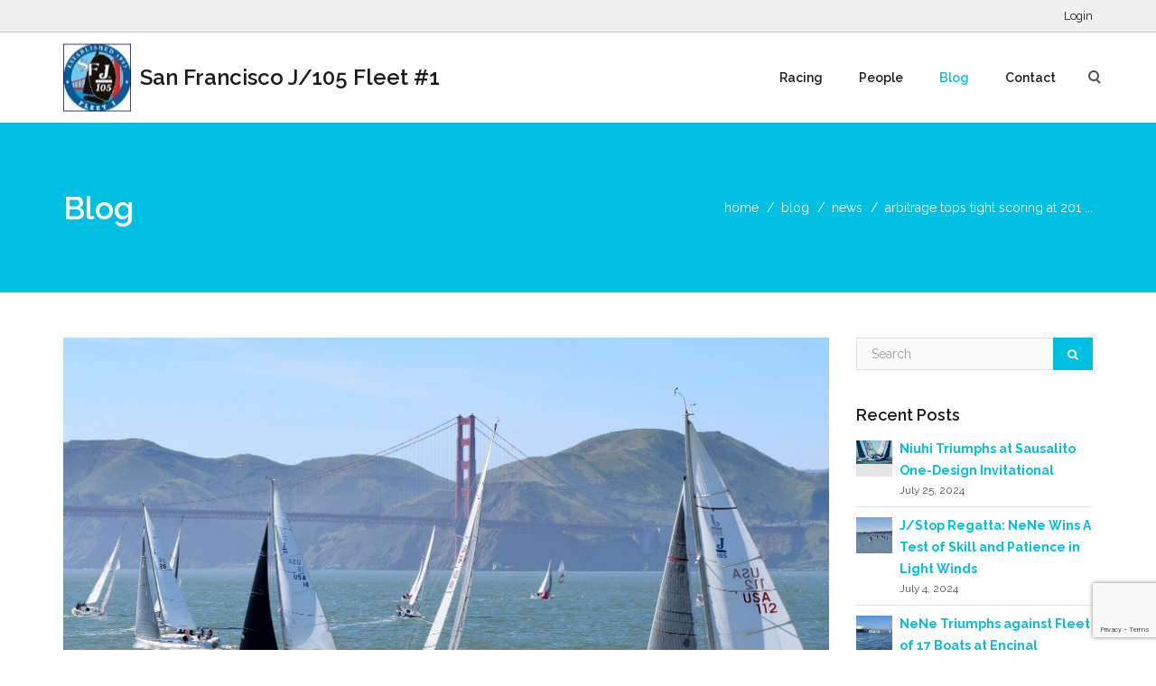

--- FILE ---
content_type: text/html; charset=UTF-8
request_url: https://www.sfj105.org/blog/2017/04/04/arbitrage-tops-tight-scoring-at-2017-j-fest/
body_size: 56562
content:
<!DOCTYPE html>
<html lang="en-US">
    <head>
        <meta charset="UTF-8" />
        <title>Arbitrage Tops Tight Scoring at 2017 J/Fest | San Francisco J/105 Fleet #1</title>
        <meta content="width=device-width, initial-scale=1.0" name="viewport">
        <link rel="pingback" href="https://www.sfj105.org/wp/xmlrpc.php" /><meta name='robots' content='noindex, nofollow' />
<link rel='dns-prefetch' href='//www.google.com' />
<link rel="alternate" type="application/rss+xml" title="San Francisco J/105 Fleet #1 &raquo; Feed" href="https://www.sfj105.org/feed/" />
<link rel="alternate" type="application/rss+xml" title="San Francisco J/105 Fleet #1 &raquo; Comments Feed" href="https://www.sfj105.org/comments/feed/" />
<link rel="alternate" type="application/rss+xml" title="San Francisco J/105 Fleet #1 &raquo; Arbitrage Tops Tight Scoring at 2017 J/Fest Comments Feed" href="https://www.sfj105.org/blog/2017/04/04/arbitrage-tops-tight-scoring-at-2017-j-fest/feed/" />
<script type="text/javascript">
window._wpemojiSettings = {"baseUrl":"https:\/\/s.w.org\/images\/core\/emoji\/14.0.0\/72x72\/","ext":".png","svgUrl":"https:\/\/s.w.org\/images\/core\/emoji\/14.0.0\/svg\/","svgExt":".svg","source":{"wpemoji":"https:\/\/www.sfj105.org\/wp\/wp-includes\/js\/wp-emoji.js?ver=6.1.1","twemoji":"https:\/\/www.sfj105.org\/wp\/wp-includes\/js\/twemoji.js?ver=6.1.1"}};
/**
 * @output wp-includes/js/wp-emoji-loader.js
 */

( function( window, document, settings ) {
	var src, ready, ii, tests;

	// Create a canvas element for testing native browser support of emoji.
	var canvas = document.createElement( 'canvas' );
	var context = canvas.getContext && canvas.getContext( '2d' );

	/**
	 * Checks if two sets of Emoji characters render the same visually.
	 *
	 * @since 4.9.0
	 *
	 * @private
	 *
	 * @param {number[]} set1 Set of Emoji character codes.
	 * @param {number[]} set2 Set of Emoji character codes.
	 *
	 * @return {boolean} True if the two sets render the same.
	 */
	function emojiSetsRenderIdentically( set1, set2 ) {
		var stringFromCharCode = String.fromCharCode;

		// Cleanup from previous test.
		context.clearRect( 0, 0, canvas.width, canvas.height );
		context.fillText( stringFromCharCode.apply( this, set1 ), 0, 0 );
		var rendered1 = canvas.toDataURL();

		// Cleanup from previous test.
		context.clearRect( 0, 0, canvas.width, canvas.height );
		context.fillText( stringFromCharCode.apply( this, set2 ), 0, 0 );
		var rendered2 = canvas.toDataURL();

		return rendered1 === rendered2;
	}

	/**
	 * Detects if the browser supports rendering emoji or flag emoji.
	 *
	 * Flag emoji are a single glyph made of two characters, so some browsers
	 * (notably, Firefox OS X) don't support them.
	 *
	 * @since 4.2.0
	 *
	 * @private
	 *
	 * @param {string} type Whether to test for support of "flag" or "emoji".
	 *
	 * @return {boolean} True if the browser can render emoji, false if it cannot.
	 */
	function browserSupportsEmoji( type ) {
		var isIdentical;

		if ( ! context || ! context.fillText ) {
			return false;
		}

		/*
		 * Chrome on OS X added native emoji rendering in M41. Unfortunately,
		 * it doesn't work when the font is bolder than 500 weight. So, we
		 * check for bold rendering support to avoid invisible emoji in Chrome.
		 */
		context.textBaseline = 'top';
		context.font = '600 32px Arial';

		switch ( type ) {
			case 'flag':
				/*
				 * Test for Transgender flag compatibility. This flag is shortlisted for the Emoji 13 spec,
				 * but has landed in Twemoji early, so we can add support for it, too.
				 *
				 * To test for support, we try to render it, and compare the rendering to how it would look if
				 * the browser doesn't render it correctly (white flag emoji + transgender symbol).
				 */
				isIdentical = emojiSetsRenderIdentically(
					[ 0x1F3F3, 0xFE0F, 0x200D, 0x26A7, 0xFE0F ],
					[ 0x1F3F3, 0xFE0F, 0x200B, 0x26A7, 0xFE0F ]
				);

				if ( isIdentical ) {
					return false;
				}

				/*
				 * Test for UN flag compatibility. This is the least supported of the letter locale flags,
				 * so gives us an easy test for full support.
				 *
				 * To test for support, we try to render it, and compare the rendering to how it would look if
				 * the browser doesn't render it correctly ([U] + [N]).
				 */
				isIdentical = emojiSetsRenderIdentically(
					[ 0xD83C, 0xDDFA, 0xD83C, 0xDDF3 ],
					[ 0xD83C, 0xDDFA, 0x200B, 0xD83C, 0xDDF3 ]
				);

				if ( isIdentical ) {
					return false;
				}

				/*
				 * Test for English flag compatibility. England is a country in the United Kingdom, it
				 * does not have a two letter locale code but rather an five letter sub-division code.
				 *
				 * To test for support, we try to render it, and compare the rendering to how it would look if
				 * the browser doesn't render it correctly (black flag emoji + [G] + [B] + [E] + [N] + [G]).
				 */
				isIdentical = emojiSetsRenderIdentically(
					[ 0xD83C, 0xDFF4, 0xDB40, 0xDC67, 0xDB40, 0xDC62, 0xDB40, 0xDC65, 0xDB40, 0xDC6E, 0xDB40, 0xDC67, 0xDB40, 0xDC7F ],
					[ 0xD83C, 0xDFF4, 0x200B, 0xDB40, 0xDC67, 0x200B, 0xDB40, 0xDC62, 0x200B, 0xDB40, 0xDC65, 0x200B, 0xDB40, 0xDC6E, 0x200B, 0xDB40, 0xDC67, 0x200B, 0xDB40, 0xDC7F ]
				);

				return ! isIdentical;
			case 'emoji':
				/*
				 * Why can't we be friends? Everyone can now shake hands in emoji, regardless of skin tone!
				 *
				 * To test for Emoji 14.0 support, try to render a new emoji: Handshake: Light Skin Tone, Dark Skin Tone.
				 *
				 * The Handshake: Light Skin Tone, Dark Skin Tone emoji is a ZWJ sequence combining 🫱 Rightwards Hand,
				 * 🏻 Light Skin Tone, a Zero Width Joiner, 🫲 Leftwards Hand, and 🏿 Dark Skin Tone.
				 *
				 * 0x1FAF1 == Rightwards Hand
				 * 0x1F3FB == Light Skin Tone
				 * 0x200D == Zero-Width Joiner (ZWJ) that links the code points for the new emoji or
				 * 0x200B == Zero-Width Space (ZWS) that is rendered for clients not supporting the new emoji.
				 * 0x1FAF2 == Leftwards Hand
				 * 0x1F3FF == Dark Skin Tone.
				 *
				 * When updating this test for future Emoji releases, ensure that individual emoji that make up the
				 * sequence come from older emoji standards.
				 */
				isIdentical = emojiSetsRenderIdentically(
					[0x1FAF1, 0x1F3FB, 0x200D, 0x1FAF2, 0x1F3FF],
					[0x1FAF1, 0x1F3FB, 0x200B, 0x1FAF2, 0x1F3FF]
				);

				return ! isIdentical;
		}

		return false;
	}

	/**
	 * Adds a script to the head of the document.
	 *
	 * @ignore
	 *
	 * @since 4.2.0
	 *
	 * @param {Object} src The url where the script is located.
	 * @return {void}
	 */
	function addScript( src ) {
		var script = document.createElement( 'script' );

		script.src = src;
		script.defer = script.type = 'text/javascript';
		document.getElementsByTagName( 'head' )[0].appendChild( script );
	}

	tests = Array( 'flag', 'emoji' );

	settings.supports = {
		everything: true,
		everythingExceptFlag: true
	};

	/*
	 * Tests the browser support for flag emojis and other emojis, and adjusts the
	 * support settings accordingly.
	 */
	for( ii = 0; ii < tests.length; ii++ ) {
		settings.supports[ tests[ ii ] ] = browserSupportsEmoji( tests[ ii ] );

		settings.supports.everything = settings.supports.everything && settings.supports[ tests[ ii ] ];

		if ( 'flag' !== tests[ ii ] ) {
			settings.supports.everythingExceptFlag = settings.supports.everythingExceptFlag && settings.supports[ tests[ ii ] ];
		}
	}

	settings.supports.everythingExceptFlag = settings.supports.everythingExceptFlag && ! settings.supports.flag;

	// Sets DOMReady to false and assigns a ready function to settings.
	settings.DOMReady = false;
	settings.readyCallback = function() {
		settings.DOMReady = true;
	};

	// When the browser can not render everything we need to load a polyfill.
	if ( ! settings.supports.everything ) {
		ready = function() {
			settings.readyCallback();
		};

		/*
		 * Cross-browser version of adding a dom ready event.
		 */
		if ( document.addEventListener ) {
			document.addEventListener( 'DOMContentLoaded', ready, false );
			window.addEventListener( 'load', ready, false );
		} else {
			window.attachEvent( 'onload', ready );
			document.attachEvent( 'onreadystatechange', function() {
				if ( 'complete' === document.readyState ) {
					settings.readyCallback();
				}
			} );
		}

		src = settings.source || {};

		if ( src.concatemoji ) {
			addScript( src.concatemoji );
		} else if ( src.wpemoji && src.twemoji ) {
			addScript( src.twemoji );
			addScript( src.wpemoji );
		}
	}

} )( window, document, window._wpemojiSettings );
</script>
<style type="text/css">
img.wp-smiley,
img.emoji {
	display: inline !important;
	border: none !important;
	box-shadow: none !important;
	height: 1em !important;
	width: 1em !important;
	margin: 0 0.07em !important;
	vertical-align: -0.1em !important;
	background: none !important;
	padding: 0 !important;
}
</style>
	<link rel='stylesheet' id='wp-block-library-css' href='https://www.sfj105.org/wp/wp-includes/css/dist/block-library/style.css?ver=6.1.1' type='text/css' media='all' />
<link rel='stylesheet' id='classic-theme-styles-css' href='https://www.sfj105.org/wp/wp-includes/css/classic-themes.css?ver=1' type='text/css' media='all' />
<style id='global-styles-inline-css' type='text/css'>
body{--wp--preset--color--black: #000000;--wp--preset--color--cyan-bluish-gray: #abb8c3;--wp--preset--color--white: #ffffff;--wp--preset--color--pale-pink: #f78da7;--wp--preset--color--vivid-red: #cf2e2e;--wp--preset--color--luminous-vivid-orange: #ff6900;--wp--preset--color--luminous-vivid-amber: #fcb900;--wp--preset--color--light-green-cyan: #7bdcb5;--wp--preset--color--vivid-green-cyan: #00d084;--wp--preset--color--pale-cyan-blue: #8ed1fc;--wp--preset--color--vivid-cyan-blue: #0693e3;--wp--preset--color--vivid-purple: #9b51e0;--wp--preset--gradient--vivid-cyan-blue-to-vivid-purple: linear-gradient(135deg,rgba(6,147,227,1) 0%,rgb(155,81,224) 100%);--wp--preset--gradient--light-green-cyan-to-vivid-green-cyan: linear-gradient(135deg,rgb(122,220,180) 0%,rgb(0,208,130) 100%);--wp--preset--gradient--luminous-vivid-amber-to-luminous-vivid-orange: linear-gradient(135deg,rgba(252,185,0,1) 0%,rgba(255,105,0,1) 100%);--wp--preset--gradient--luminous-vivid-orange-to-vivid-red: linear-gradient(135deg,rgba(255,105,0,1) 0%,rgb(207,46,46) 100%);--wp--preset--gradient--very-light-gray-to-cyan-bluish-gray: linear-gradient(135deg,rgb(238,238,238) 0%,rgb(169,184,195) 100%);--wp--preset--gradient--cool-to-warm-spectrum: linear-gradient(135deg,rgb(74,234,220) 0%,rgb(151,120,209) 20%,rgb(207,42,186) 40%,rgb(238,44,130) 60%,rgb(251,105,98) 80%,rgb(254,248,76) 100%);--wp--preset--gradient--blush-light-purple: linear-gradient(135deg,rgb(255,206,236) 0%,rgb(152,150,240) 100%);--wp--preset--gradient--blush-bordeaux: linear-gradient(135deg,rgb(254,205,165) 0%,rgb(254,45,45) 50%,rgb(107,0,62) 100%);--wp--preset--gradient--luminous-dusk: linear-gradient(135deg,rgb(255,203,112) 0%,rgb(199,81,192) 50%,rgb(65,88,208) 100%);--wp--preset--gradient--pale-ocean: linear-gradient(135deg,rgb(255,245,203) 0%,rgb(182,227,212) 50%,rgb(51,167,181) 100%);--wp--preset--gradient--electric-grass: linear-gradient(135deg,rgb(202,248,128) 0%,rgb(113,206,126) 100%);--wp--preset--gradient--midnight: linear-gradient(135deg,rgb(2,3,129) 0%,rgb(40,116,252) 100%);--wp--preset--duotone--dark-grayscale: url('#wp-duotone-dark-grayscale');--wp--preset--duotone--grayscale: url('#wp-duotone-grayscale');--wp--preset--duotone--purple-yellow: url('#wp-duotone-purple-yellow');--wp--preset--duotone--blue-red: url('#wp-duotone-blue-red');--wp--preset--duotone--midnight: url('#wp-duotone-midnight');--wp--preset--duotone--magenta-yellow: url('#wp-duotone-magenta-yellow');--wp--preset--duotone--purple-green: url('#wp-duotone-purple-green');--wp--preset--duotone--blue-orange: url('#wp-duotone-blue-orange');--wp--preset--font-size--small: 13px;--wp--preset--font-size--medium: 20px;--wp--preset--font-size--large: 36px;--wp--preset--font-size--x-large: 42px;--wp--preset--spacing--20: 0.44rem;--wp--preset--spacing--30: 0.67rem;--wp--preset--spacing--40: 1rem;--wp--preset--spacing--50: 1.5rem;--wp--preset--spacing--60: 2.25rem;--wp--preset--spacing--70: 3.38rem;--wp--preset--spacing--80: 5.06rem;}:where(.is-layout-flex){gap: 0.5em;}body .is-layout-flow > .alignleft{float: left;margin-inline-start: 0;margin-inline-end: 2em;}body .is-layout-flow > .alignright{float: right;margin-inline-start: 2em;margin-inline-end: 0;}body .is-layout-flow > .aligncenter{margin-left: auto !important;margin-right: auto !important;}body .is-layout-constrained > .alignleft{float: left;margin-inline-start: 0;margin-inline-end: 2em;}body .is-layout-constrained > .alignright{float: right;margin-inline-start: 2em;margin-inline-end: 0;}body .is-layout-constrained > .aligncenter{margin-left: auto !important;margin-right: auto !important;}body .is-layout-constrained > :where(:not(.alignleft):not(.alignright):not(.alignfull)){max-width: var(--wp--style--global--content-size);margin-left: auto !important;margin-right: auto !important;}body .is-layout-constrained > .alignwide{max-width: var(--wp--style--global--wide-size);}body .is-layout-flex{display: flex;}body .is-layout-flex{flex-wrap: wrap;align-items: center;}body .is-layout-flex > *{margin: 0;}:where(.wp-block-columns.is-layout-flex){gap: 2em;}.has-black-color{color: var(--wp--preset--color--black) !important;}.has-cyan-bluish-gray-color{color: var(--wp--preset--color--cyan-bluish-gray) !important;}.has-white-color{color: var(--wp--preset--color--white) !important;}.has-pale-pink-color{color: var(--wp--preset--color--pale-pink) !important;}.has-vivid-red-color{color: var(--wp--preset--color--vivid-red) !important;}.has-luminous-vivid-orange-color{color: var(--wp--preset--color--luminous-vivid-orange) !important;}.has-luminous-vivid-amber-color{color: var(--wp--preset--color--luminous-vivid-amber) !important;}.has-light-green-cyan-color{color: var(--wp--preset--color--light-green-cyan) !important;}.has-vivid-green-cyan-color{color: var(--wp--preset--color--vivid-green-cyan) !important;}.has-pale-cyan-blue-color{color: var(--wp--preset--color--pale-cyan-blue) !important;}.has-vivid-cyan-blue-color{color: var(--wp--preset--color--vivid-cyan-blue) !important;}.has-vivid-purple-color{color: var(--wp--preset--color--vivid-purple) !important;}.has-black-background-color{background-color: var(--wp--preset--color--black) !important;}.has-cyan-bluish-gray-background-color{background-color: var(--wp--preset--color--cyan-bluish-gray) !important;}.has-white-background-color{background-color: var(--wp--preset--color--white) !important;}.has-pale-pink-background-color{background-color: var(--wp--preset--color--pale-pink) !important;}.has-vivid-red-background-color{background-color: var(--wp--preset--color--vivid-red) !important;}.has-luminous-vivid-orange-background-color{background-color: var(--wp--preset--color--luminous-vivid-orange) !important;}.has-luminous-vivid-amber-background-color{background-color: var(--wp--preset--color--luminous-vivid-amber) !important;}.has-light-green-cyan-background-color{background-color: var(--wp--preset--color--light-green-cyan) !important;}.has-vivid-green-cyan-background-color{background-color: var(--wp--preset--color--vivid-green-cyan) !important;}.has-pale-cyan-blue-background-color{background-color: var(--wp--preset--color--pale-cyan-blue) !important;}.has-vivid-cyan-blue-background-color{background-color: var(--wp--preset--color--vivid-cyan-blue) !important;}.has-vivid-purple-background-color{background-color: var(--wp--preset--color--vivid-purple) !important;}.has-black-border-color{border-color: var(--wp--preset--color--black) !important;}.has-cyan-bluish-gray-border-color{border-color: var(--wp--preset--color--cyan-bluish-gray) !important;}.has-white-border-color{border-color: var(--wp--preset--color--white) !important;}.has-pale-pink-border-color{border-color: var(--wp--preset--color--pale-pink) !important;}.has-vivid-red-border-color{border-color: var(--wp--preset--color--vivid-red) !important;}.has-luminous-vivid-orange-border-color{border-color: var(--wp--preset--color--luminous-vivid-orange) !important;}.has-luminous-vivid-amber-border-color{border-color: var(--wp--preset--color--luminous-vivid-amber) !important;}.has-light-green-cyan-border-color{border-color: var(--wp--preset--color--light-green-cyan) !important;}.has-vivid-green-cyan-border-color{border-color: var(--wp--preset--color--vivid-green-cyan) !important;}.has-pale-cyan-blue-border-color{border-color: var(--wp--preset--color--pale-cyan-blue) !important;}.has-vivid-cyan-blue-border-color{border-color: var(--wp--preset--color--vivid-cyan-blue) !important;}.has-vivid-purple-border-color{border-color: var(--wp--preset--color--vivid-purple) !important;}.has-vivid-cyan-blue-to-vivid-purple-gradient-background{background: var(--wp--preset--gradient--vivid-cyan-blue-to-vivid-purple) !important;}.has-light-green-cyan-to-vivid-green-cyan-gradient-background{background: var(--wp--preset--gradient--light-green-cyan-to-vivid-green-cyan) !important;}.has-luminous-vivid-amber-to-luminous-vivid-orange-gradient-background{background: var(--wp--preset--gradient--luminous-vivid-amber-to-luminous-vivid-orange) !important;}.has-luminous-vivid-orange-to-vivid-red-gradient-background{background: var(--wp--preset--gradient--luminous-vivid-orange-to-vivid-red) !important;}.has-very-light-gray-to-cyan-bluish-gray-gradient-background{background: var(--wp--preset--gradient--very-light-gray-to-cyan-bluish-gray) !important;}.has-cool-to-warm-spectrum-gradient-background{background: var(--wp--preset--gradient--cool-to-warm-spectrum) !important;}.has-blush-light-purple-gradient-background{background: var(--wp--preset--gradient--blush-light-purple) !important;}.has-blush-bordeaux-gradient-background{background: var(--wp--preset--gradient--blush-bordeaux) !important;}.has-luminous-dusk-gradient-background{background: var(--wp--preset--gradient--luminous-dusk) !important;}.has-pale-ocean-gradient-background{background: var(--wp--preset--gradient--pale-ocean) !important;}.has-electric-grass-gradient-background{background: var(--wp--preset--gradient--electric-grass) !important;}.has-midnight-gradient-background{background: var(--wp--preset--gradient--midnight) !important;}.has-small-font-size{font-size: var(--wp--preset--font-size--small) !important;}.has-medium-font-size{font-size: var(--wp--preset--font-size--medium) !important;}.has-large-font-size{font-size: var(--wp--preset--font-size--large) !important;}.has-x-large-font-size{font-size: var(--wp--preset--font-size--x-large) !important;}
.wp-block-navigation a:where(:not(.wp-element-button)){color: inherit;}
:where(.wp-block-columns.is-layout-flex){gap: 2em;}
.wp-block-pullquote{font-size: 1.5em;line-height: 1.6;}
</style>
<link rel='stylesheet' id='mediaelement-css' href='https://www.sfj105.org/wp/wp-includes/js/mediaelement/mediaelementplayer-legacy.min.css?ver=4.2.17' type='text/css' media='all' />
<link rel='stylesheet' id='wp-mediaelement-css' href='https://www.sfj105.org/wp/wp-includes/js/mediaelement/wp-mediaelement.css?ver=6.1.1' type='text/css' media='all' />
<link rel='stylesheet' id='lambda-bootstrap-css' href='https://www.sfj105.org/app/themes/lambda/assets/css/bootstrap.min.css?ver=6.1.1' type='text/css' media='all' />
<link rel='stylesheet' id='lambda-theme-css' href='https://www.sfj105.org/app/themes/lambda/assets/css/theme.min.css?ver=6.1.1' type='text/css' media='all' />
<link rel='stylesheet' id='lambda-child-theme-css' href='https://www.sfj105.org/app/themes/sfj105-org/style.css?ver=6.1.1' type='text/css' media='all' />
<link rel='stylesheet' id='lambda-vc-frontend-css' href='https://www.sfj105.org/app/themes/lambda/inc/assets/stylesheets/visual-composer/vc-frontend.css?ver=6.1.1' type='text/css' media='all' />
<link rel='stylesheet' id='lambda-theme-stack-css' href='https://www.sfj105.org/app/uploads/lambda/stack-394.css?ver=6.1.1' type='text/css' media='all' />
<script type='text/javascript' src='https://www.sfj105.org/wp/wp-includes/js/jquery/jquery.js?ver=3.6.1' id='jquery-core-js'></script>
<script type='text/javascript' src='https://www.sfj105.org/wp/wp-includes/js/jquery/jquery-migrate.js?ver=3.3.2' id='jquery-migrate-js'></script>
<link rel="https://api.w.org/" href="https://www.sfj105.org/wp-json/" /><link rel="alternate" type="application/json" href="https://www.sfj105.org/wp-json/wp/v2/posts/136" /><link rel="EditURI" type="application/rsd+xml" title="RSD" href="https://www.sfj105.org/wp/xmlrpc.php?rsd" />
<link rel="wlwmanifest" type="application/wlwmanifest+xml" href="https://www.sfj105.org/wp/wp-includes/wlwmanifest.xml" />
<meta name="generator" content="WordPress 6.1.1" />
<link rel="canonical" href="https://www.sfj105.org/blog/2017/04/04/arbitrage-tops-tight-scoring-at-2017-j-fest/" />
<link rel='shortlink' href='https://www.sfj105.org/?p=136' />
<link rel="alternate" type="application/json+oembed" href="https://www.sfj105.org/wp-json/oembed/1.0/embed?url=https%3A%2F%2Fwww.sfj105.org%2Fblog%2F2017%2F04%2F04%2Farbitrage-tops-tight-scoring-at-2017-j-fest%2F" />
<link rel="alternate" type="text/xml+oembed" href="https://www.sfj105.org/wp-json/oembed/1.0/embed?url=https%3A%2F%2Fwww.sfj105.org%2Fblog%2F2017%2F04%2F04%2Farbitrage-tops-tight-scoring-at-2017-j-fest%2F&#038;format=xml" />
<style type="text/css">.recentcomments a{display:inline !important;padding:0 !important;margin:0 !important;}</style><meta name="generator" content="Powered by WPBakery Page Builder - drag and drop page builder for WordPress."/>
<style type="text/css" id="custom-background-css">
body.custom-background { background-color: #ffffff; }
</style>
	<link rel="icon" href="https://www.sfj105.org/app/uploads/2017/10/logo.gif" sizes="32x32" />
<link rel="icon" href="https://www.sfj105.org/app/uploads/2017/10/logo.gif" sizes="192x192" />
<link rel="apple-touch-icon" href="https://www.sfj105.org/app/uploads/2017/10/logo.gif" />
<meta name="msapplication-TileImage" content="https://www.sfj105.org/app/uploads/2017/10/logo.gif" />
<link href="//fonts.googleapis.com/css?family=Raleway:100,200,300,400,500,600,700,900%7CGentium+Basic:400italic&amp;subset=latin,latin" rel="stylesheet" type="text/css"><style type="text/css" media="screen">@media ( max-width:991px) {
 .navbar-nav .open .dropdown-menu {
 position:relative;
 }
}
</style><noscript><style> .wpb_animate_when_almost_visible { opacity: 1; }</style></noscript>    </head>
    <body class="post-template-default single single-post postid-136 single-format-standard custom-background wpb-js-composer js-comp-ver-6.5.0 vc_responsive">
        <div class="pace-overlay"></div>
        <div class="top-bar ">
    <div class="container">
        <div class="top top-left">
                    </div>
        <div class="top top-right">
            <div class="sidebar-widget">
                <a href="https://www.sfj105.org/wp/wp-login.php?redirect_to=https%3A%2F%2Fwww.sfj105.org">Login</a>            </div>
                    </div>
    </div>
</div>
<div id="masthead" class="menu navbar navbar-static-top header-logo-left-menu-right oxy-mega-menu navbar-sticky navbar-not-mobile-stuck text-none" role="banner">
    <div class="container">
        <div class="navbar-header">
            <button type="button" class="navbar-toggle collapsed" data-toggle="collapse" data-target=".main-navbar">
                <span class="icon-bar"></span>
                <span class="icon-bar"></span>
                <span class="icon-bar"></span>
            </button>
            <a href="https://www.sfj105.org" class="navbar-brand">
            <img src="https://www.sfj105.org/app/uploads/2017/10/logo.gif" alt="San Francisco J/105 Fleet #1">
        San Francisco J/105 Fleet #1</a>
        </div>
        <div class="nav-container">
            <nav class="collapse navbar-collapse main-navbar logo-navbar navbar-right" role="navigation">
                <div class="menu-container"><ul id="menu-main" class="nav navbar-nav"><li id="menu-item-455" class="menu-item menu-item-type-custom menu-item-object-custom menu-item-has-children menu-item-455 dropdown"><a href="/regattas/standings" class="dropdown-toggle">Racing</a><ul role="menu" class="dropdown-menu dropdown-menu-left">	<li id="menu-item-456" class="menu-item menu-item-type-custom menu-item-object-custom menu-item-456"><a href="/regattas/">Schedule</a></li>
	<li id="menu-item-643" class="menu-item menu-item-type-post_type menu-item-object-page menu-item-643"><a href="https://www.sfj105.org/j105-fleet-1-rules-articles-of-association/">Fleet Rules</a></li>
	<li id="menu-item-644" class="menu-item menu-item-type-custom menu-item-object-custom menu-item-644"><a href="http://j105.org/rules/">Class Rules</a></li>
	<li id="menu-item-457" class="menu-item menu-item-type-custom menu-item-object-custom menu-item-457"><a href="/boats">Boats</a></li>
	<li id="menu-item-839" class="menu-item menu-item-type-taxonomy menu-item-object-category menu-item-839"><a href="https://www.sfj105.org/blog/category/resources/">Resources</a></li>
</ul>
</li>
<li id="menu-item-599" class="menu-item menu-item-type-custom menu-item-object-custom menu-item-has-children menu-item-599 dropdown"><a href="/users" class="dropdown-toggle">People</a><ul role="menu" class="dropdown-menu dropdown-menu-left">	<li id="menu-item-458" class="menu-item menu-item-type-custom menu-item-object-custom menu-item-458"><a href="/users/crews">Crews</a></li>
	<li id="menu-item-600" class="menu-item menu-item-type-custom menu-item-object-custom menu-item-600"><a href="/users/owners">Boat Owners</a></li>
	<li id="menu-item-601" class="menu-item menu-item-type-custom menu-item-object-custom menu-item-601"><a href="/users/excom">Fleet ExCom</a></li>
</ul>
</li>
<li id="menu-item-439" class="menu-item menu-item-type-post_type menu-item-object-page current_page_parent menu-item-439 active"><a href="https://www.sfj105.org/blog/">Blog</a></li>
<li id="menu-item-452" class="menu-item menu-item-type-post_type menu-item-object-page menu-item-452"><a href="https://www.sfj105.org/contact/">Contact</a></li>
</ul></div><div class="menu-sidebar">
    <div class="sidebar-widget widget_search"><div class="top-search"><form role="search" method="get" id="searchform" action="https://www.sfj105.org/"><div class="input-group"><input type="text" value="" name="s" id="s" class="form-control" placeholder="Search"/><span class="input-group-btn"><button class="btn btn-primary" type="submit" id="searchsubmit" value="Search"><i class="fa fa-search"></i></button></span></div></form><a class="search-trigger"></a><b class="search-close"></b></div></div></div>
            </nav>
        </div>
    </div>
</div>
        <div id="content" role="main"><section class="section  text-normal section-text-no-shadow section-inner-no-shadow section-normal section-opaque" >
    
    <div class="background-overlay grid-overlay-0 " style="background-color: rgba(1,192,225,1);"></div>

    <div class="container container-vertical-default">
        <div class="row vertical-default">
            <header class="blog-header small-screen-center text-light col-md-12">
    <h1 class="text-left  element-top-70 element-bottom-70 text-light big default" data-os-animation="none" data-os-animation-delay="0s" >
    Blog</h1>            <ol class="breadcrumb breadcrumb-blog text-lowercase element-top-70">
            <li>
                <a href="https://www.sfj105.org">home</a>
            </li>
                            <li>
                    <a href="https://www.sfj105.org/blog/">blog                    </a>
                </li>
                                                    <li>
                    <a href="https://www.sfj105.org/blog/category/news/" rel="tag">News</a>                </li>
                                        <li class="active">
                    Arbitrage Tops Tight Scoring at 201 ...
                </li>
                                                                                                 </ol>
    
</header>
        </div>
    </div>
</section><section class="section">
    <div class="container">
        <div class="row element-top-50 element-bottom-50">
            <div class="col-md-9 blog-list-layout-normal">
                <article id="post-136" class="post-136 post type-post status-publish format-standard has-post-thumbnail hentry category-news">
    
            <div class="post-media">
            <div class="figure fade-in text-center figcaption-middle">
            <a href="https://www.sfj105.org/app/uploads/2017/04/Jfest_2017_pic_2.jpg" class="figure-image magnific">
                            <img width="1714" height="1147" src="https://www.sfj105.org/app/uploads/2017/04/Jfest_2017_pic_2.jpg" class="attachment-full size-full wp-post-image" alt="Arbitrage Tops Tight Scoring at 2017 J/Fest" decoding="async" srcset="https://www.sfj105.org/app/uploads/2017/04/Jfest_2017_pic_2.jpg 1714w, https://www.sfj105.org/app/uploads/2017/04/Jfest_2017_pic_2-300x201.jpg 300w, https://www.sfj105.org/app/uploads/2017/04/Jfest_2017_pic_2-768x514.jpg 768w, https://www.sfj105.org/app/uploads/2017/04/Jfest_2017_pic_2-1024x685.jpg 1024w" sizes="(max-width: 1714px) 100vw, 1714px" />                        <div class="figure-overlay">
                <div class="figure-overlay-container">
                    <div class="figure-caption">
                        <span class="figure-overlay-icons">
                            <i class="icon-plus"></i>
                        </span>
                    </div>
                </div>
            </div>
        </a>
    </div>
        </div>
    
            <header class="post-head small-screen-center">
            <h1 class="post-title">
            Arbitrage Tops Tight Scoring at 2017 J/Fest        </h1>
    
            <div class="post-details">
    <span class="post-date">
        <i class="icon-clock"></i>
        April 4, 2017    </span>
    <span class="post-author">
        <i class="icon-head"></i>
        <a href="https://www.sfj105.org/blog/author/admin/">
            Fleet #1 Admin        </a>
    </span>
    <span class="post-category">
        <i class="icon-clipboard"></i>
        <a href="https://www.sfj105.org/blog/category/news/" rel="tag">News</a>    </span>
</div>    </header>    
    <div class="post-body">
        <p>J/Fest San Francisco was held at St. Francis YC on April 1-2, 2017, with 21 J/105&rsquo;s on the starting line looking for the wandering river of spring run-off ebb that snuck through the weak flood tide. Heading out to late ebb away from the shore was sometimes the ticket to the fast lane, and later in the tide cycle footing to the city front brought some relief, though some boats won both sides and arrived together at the top mark. Scoring a consistent 4, 4, 4, 5, 3 for 20 points, Bruce Stone and Nicole Breault&rsquo;s Team Arbitrage won by two points over Jeff Littfin&rsquo;s Mojo and Ryan Simmons&rsquo; Blackhawk, with Mojo earning 2nd on the tie-breaker, followed by Adam Spiegel&rsquo;s Jam Session and Theresa Brander&rsquo;s Walloping Swede just one point further back with 23 points. Said Stone: &ldquo;This was an amazingly close regatta &ndash; five boats separated by three points! In fact, including Rolf Kaiser/Shannon Ryan&rsquo;s Donkey Jack with 25 points, each of the top 6 boats were in contention to take the victory based on the last race. This was also the first time on the podium for Theresa Brandner and we were thrilled to see her progress. The SF Bay fleet had 20 entrants on the starting line for each of the mid-winters, with several new owners, and over 20 entrants in the Spring One Design and in this J/Fest, so that bodes well for the vibrancy of the class.&rdquo; In winning SF Bay J/Fest, Stone and Breault celebrated their second win of the season, and look forward to competing in other J/Fests. On their calendar are J/Fest New England in Newport RI in August, and J/Fest Southwest in Galveston in October.</p>
<p>&nbsp;</p>
<p><img decoding="async" loading="lazy" class=" size-full wp-image-135" src="http://www.sfj105.org/app/uploads/2017/04/Jfest_2017_pic_2.jpg" alt="Jfest 2017 pic 2" width="1714" height="1147" srcset="https://www.sfj105.org/app/uploads/2017/04/Jfest_2017_pic_2.jpg 1714w, https://www.sfj105.org/app/uploads/2017/04/Jfest_2017_pic_2-300x201.jpg 300w, https://www.sfj105.org/app/uploads/2017/04/Jfest_2017_pic_2-768x514.jpg 768w, https://www.sfj105.org/app/uploads/2017/04/Jfest_2017_pic_2-1024x685.jpg 1024w" sizes="(max-width: 1714px) 100vw, 1714px" /></p>
    </div>

        

<div class="row">
    <div class="col-md-8">
        <div class="small-screen-center post-extras">
            <div class="post-tags">
                            </div>
        </div>
    </div>

        <div class="col-md-4">
        <div class="text-right small-screen-center post-share">
                <div class="element-top-0 element-bottom-0" data-os-animation="none" data-os-animation-delay="0s">
                <ul class="social-icons text-normal social-sm social-simple social-circle ">
                            <li>
                    <a href="https://twitter.com/share?url=https://www.sfj105.org/blog/2017/04/04/arbitrage-tops-tight-scoring-at-2017-j-fest/" target="_blank"  data-iconcolor="#00acee">
                        <i class="fa fa-twitter"></i>
                    </a>
                </li>
                                        <li>
                    <a href="https://plus.google.com/share?url=https://www.sfj105.org/blog/2017/04/04/arbitrage-tops-tight-scoring-at-2017-j-fest/&#038;images=https://www.sfj105.org/app/uploads/2017/04/Jfest_2017_pic_2-150x150.jpg" target="_blank"  data-iconcolor="#dd1812">
                        <i class="fa fa-google-plus"></i>
                    </a>
                </li>
                                        <li>
                    <a href="http://www.facebook.com/sharer.php?u=https://www.sfj105.org/blog/2017/04/04/arbitrage-tops-tight-scoring-at-2017-j-fest/" target="_blank"  data-iconcolor="#3b5998">
                        <i class="fa fa-facebook"></i>
                    </a>
                </li>
                                        <li>
                    <a href="//pinterest.com/pin/create/button/?url=https://www.sfj105.org/blog/2017/04/04/arbitrage-tops-tight-scoring-at-2017-j-fest/&#038;description=Arbitrage%20Tops%20Tight%20Scoring%20at%202017%20J%2FFest&#038;media=https://www.sfj105.org/app/uploads/2017/04/Jfest_2017_pic_2-150x150.jpg" target="_blank"  data-iconcolor="#C92228">
                        <i class="fa fa-pinterest"></i>
                    </a>
                </li>
                                            </ul>
    </div>        </div>
    </div>
    </div>

    <span class="hide"><span class="author vcard"><span class="fn">Fleet #1 Admin</span></span><span class="entry-title">Arbitrage Tops Tight Scoring at 2017 J/Fest</span><time class="entry-date updated" datetime="2017-04-04T18:04:18-07:00">04.04.2017</time></span></article><nav id="nav-below" class="post-navigation">
    <ul class="pager">
                    <li class="previous">
                <a class="btn btn-primary btn-icon btn-icon-left" rel="prev" href="https://www.sfj105.org/blog/2017/03/08/team-arbitrage-wins-2017-st-francis-yc-spring-one-design/">
                    <i class="fa fa-angle-left"></i>
                    Previous                </a>
            </li>
                            <li class="next">
                <a class="btn btn-primary btn-icon btn-icon-right" rel="next" href="https://www.sfj105.org/blog/2017/04/11/new-rules-quick-look/">
                    Next                    <i class="fa fa-angle-right"></i>
                </a>
            </li>
            </ul>
</nav><!-- nav-below -->

            </div>
            <div class="col-md-3 sidebar">
                <div id="search-4" class="sidebar-widget  widget_search"><form role="search" method="get" id="searchform" action="https://www.sfj105.org/"><div class="input-group"><input type="text" value="" name="s" id="s" class="form-control" placeholder="Search"/><span class="input-group-btn"><button class="btn btn-primary" type="submit" id="searchsubmit" value="Search"><i class="fa fa-search"></i></button></span></div></form></div><div id="recent-posts-5" class="sidebar-widget  widget_recent_entries"><h3 class="sidebar-header">Recent Posts</h3>            <ul>
                                            <li class="clearfix">
                    <div class="post-icon">
                        <a href="https://www.sfj105.org/blog/2024/07/25/niuhi-triumphs-at-sausalito-one-design-invitational/" title="Niuhi Triumphs at Sausalito One-Design Invitational">
                                                    <img width="150" height="100" src="https://www.sfj105.org/app/uploads/2024/07/DSC_6757-scaled.jpeg" class="attachment-thumbnail size-thumbnail wp-post-image" alt="" decoding="async" loading="lazy" srcset="https://www.sfj105.org/app/uploads/2024/07/DSC_6757-scaled.jpeg 2560w, https://www.sfj105.org/app/uploads/2024/07/DSC_6757-300x200.jpeg 300w" sizes="(max-width: 150px) 100vw, 150px" />                                                </a>
                    </div>
                    <a href="https://www.sfj105.org/blog/2024/07/25/niuhi-triumphs-at-sausalito-one-design-invitational/" title="Niuhi Triumphs at Sausalito One-Design Invitational">Niuhi Triumphs at Sausalito One-Design Invitational</a>
                    <small class="post-date">
                        July 25, 2024                    </small>
                </li>
                                                <li class="clearfix">
                    <div class="post-icon">
                        <a href="https://www.sfj105.org/blog/2024/07/04/j-stop-regatta-nene-wins-a-test-of-skill-and-patience-in-light-winds/" title="J/Stop Regatta: NeNe Wins A Test of Skill and Patience in Light Winds">
                                                    <img width="150" height="150" src="https://www.sfj105.org/app/uploads/2024/07/Screenshot-2024-07-04-at-5.06.19 PM-150x150.png" class="attachment-thumbnail size-thumbnail wp-post-image" alt="" decoding="async" loading="lazy" srcset="https://www.sfj105.org/app/uploads/2024/07/Screenshot-2024-07-04-at-5.06.19 PM-150x150.png 150w, https://www.sfj105.org/app/uploads/2024/07/Screenshot-2024-07-04-at-5.06.19 PM-600x600.png 600w" sizes="(max-width: 150px) 100vw, 150px" />                                                </a>
                    </div>
                    <a href="https://www.sfj105.org/blog/2024/07/04/j-stop-regatta-nene-wins-a-test-of-skill-and-patience-in-light-winds/" title="J/Stop Regatta: NeNe Wins A Test of Skill and Patience in Light Winds">J/Stop Regatta: NeNe Wins A Test of Skill and Patience in Light Winds</a>
                    <small class="post-date">
                        July 4, 2024                    </small>
                </li>
                                                <li class="clearfix">
                    <div class="post-icon">
                        <a href="https://www.sfj105.org/blog/2024/06/13/nene-triumphs-against-fleet-of-17-boats-at-encinal-regatta/" title="NeNe Triumphs against Fleet of 17 Boats at Encinal Regatta">
                                                    <img width="150" height="150" src="https://www.sfj105.org/app/uploads/2024/06/WhatsApp-Image-2024-06-13-at-16.53.20-150x150.jpeg" class="attachment-thumbnail size-thumbnail wp-post-image" alt="" decoding="async" loading="lazy" srcset="https://www.sfj105.org/app/uploads/2024/06/WhatsApp-Image-2024-06-13-at-16.53.20-150x150.jpeg 150w, https://www.sfj105.org/app/uploads/2024/06/WhatsApp-Image-2024-06-13-at-16.53.20-600x600.jpeg 600w" sizes="(max-width: 150px) 100vw, 150px" />                                                </a>
                    </div>
                    <a href="https://www.sfj105.org/blog/2024/06/13/nene-triumphs-against-fleet-of-17-boats-at-encinal-regatta/" title="NeNe Triumphs against Fleet of 17 Boats at Encinal Regatta">NeNe Triumphs against Fleet of 17 Boats at Encinal Regatta</a>
                    <small class="post-date">
                        June 13, 2024                    </small>
                </li>
                                                <li class="clearfix">
                    <div class="post-icon">
                        <a href="https://www.sfj105.org/blog/2024/05/22/san-francisco-yacht-club-elite-keel-regatta-a-thrilling-weekend-on-the-bay/" title="<strong>San Francisco Yacht Club Elite Keel Regatta: A Thrilling Weekend on the Bay</strong>">
                                                    <img width="150" height="150" src="https://www.sfj105.org/app/uploads/2024/05/WhatsApp-Image-2024-05-23-at-00.03.30-150x150.jpeg" class="attachment-thumbnail size-thumbnail wp-post-image" alt="" decoding="async" loading="lazy" srcset="https://www.sfj105.org/app/uploads/2024/05/WhatsApp-Image-2024-05-23-at-00.03.30-150x150.jpeg 150w, https://www.sfj105.org/app/uploads/2024/05/WhatsApp-Image-2024-05-23-at-00.03.30-600x600.jpeg 600w" sizes="(max-width: 150px) 100vw, 150px" />                                                </a>
                    </div>
                    <a href="https://www.sfj105.org/blog/2024/05/22/san-francisco-yacht-club-elite-keel-regatta-a-thrilling-weekend-on-the-bay/" title="<strong>San Francisco Yacht Club Elite Keel Regatta: A Thrilling Weekend on the Bay</strong>"><strong>San Francisco Yacht Club Elite Keel Regatta: A Thrilling Weekend on the Bay</strong></a>
                    <small class="post-date">
                        May 22, 2024                    </small>
                </li>
                                                <li class="clearfix">
                    <div class="post-icon">
                        <a href="https://www.sfj105.org/blog/2024/05/13/arbitrage-wins-3rd-sf-bay-j-105-women-skipper-invitational/" title="Arbitrage Wins 3rd SF Bay J/105 Women Skipper Invitational">
                                                    <img width="150" height="150" src="https://www.sfj105.org/app/uploads/2024/05/IMG_3011-3-150x150.jpg" class="attachment-thumbnail size-thumbnail wp-post-image" alt="" decoding="async" loading="lazy" srcset="https://www.sfj105.org/app/uploads/2024/05/IMG_3011-3-150x150.jpg 150w, https://www.sfj105.org/app/uploads/2024/05/IMG_3011-3-600x600.jpg 600w" sizes="(max-width: 150px) 100vw, 150px" />                                                </a>
                    </div>
                    <a href="https://www.sfj105.org/blog/2024/05/13/arbitrage-wins-3rd-sf-bay-j-105-women-skipper-invitational/" title="Arbitrage Wins 3rd SF Bay J/105 Women Skipper Invitational">Arbitrage Wins 3rd SF Bay J/105 Women Skipper Invitational</a>
                    <small class="post-date">
                        May 13, 2024                    </small>
                </li>
                            </ul>

            </div><div id="categories-5" class="sidebar-widget  widget_categories"><h3 class="sidebar-header">Categories</h3>
			<ul>
					<li class="cat-item cat-item-19"><a href="https://www.sfj105.org/blog/category/news/archives/">Archives</a>
</li>
	<li class="cat-item cat-item-16"><a href="https://www.sfj105.org/blog/category/fleet-business/">Fleet Business</a>
</li>
	<li class="cat-item cat-item-4"><a href="https://www.sfj105.org/blog/category/news/">News</a>
</li>
	<li class="cat-item cat-item-20"><a href="https://www.sfj105.org/blog/category/photos-videos/">Photos &amp; Videos</a>
</li>
	<li class="cat-item cat-item-74"><a href="https://www.sfj105.org/blog/category/recaps/">Recaps</a>
</li>
	<li class="cat-item cat-item-18"><a href="https://www.sfj105.org/blog/category/resources/">Resources</a>
</li>
	<li class="cat-item cat-item-1"><a href="https://www.sfj105.org/blog/category/uncategorized/">Uncategorized</a>
</li>
			</ul>

			</div>            </div>
        </div>
    </div>
</section>                    
                            <footer id="footer" role="contentinfo">
                    <section class="section">
                        <div class="container">
                            <div class="row element-top-40 element-bottom-40 footer-columns-4">
                                                                    <div class="col-sm-3">
                                        <div id="text-4" class="sidebar-widget  widget_text"><h3 class="sidebar-header">About Fleet #1</h3>			<div class="textwidget"><p>Fleet #1 is the biggest, longest-running, and most competitive J/105 fleet in the world.</p></div>
		</div>                                    </div>
                                                                    <div class="col-sm-3">
                                        <div id="recent-posts-4" class="sidebar-widget  widget_recent_entries"><h3 class="sidebar-header">Recent Posts</h3>            <ul>
                                            <li class="clearfix">
                    <div class="post-icon">
                        <a href="https://www.sfj105.org/blog/2024/07/25/niuhi-triumphs-at-sausalito-one-design-invitational/" title="Niuhi Triumphs at Sausalito One-Design Invitational">
                                                    <img width="150" height="100" src="https://www.sfj105.org/app/uploads/2024/07/DSC_6757-scaled.jpeg" class="attachment-thumbnail size-thumbnail wp-post-image" alt="" decoding="async" loading="lazy" srcset="https://www.sfj105.org/app/uploads/2024/07/DSC_6757-scaled.jpeg 2560w, https://www.sfj105.org/app/uploads/2024/07/DSC_6757-300x200.jpeg 300w" sizes="(max-width: 150px) 100vw, 150px" />                                                </a>
                    </div>
                    <a href="https://www.sfj105.org/blog/2024/07/25/niuhi-triumphs-at-sausalito-one-design-invitational/" title="Niuhi Triumphs at Sausalito One-Design Invitational">Niuhi Triumphs at Sausalito One-Design Invitational</a>
                    <small class="post-date">
                        July 25, 2024                    </small>
                </li>
                                                <li class="clearfix">
                    <div class="post-icon">
                        <a href="https://www.sfj105.org/blog/2024/07/04/j-stop-regatta-nene-wins-a-test-of-skill-and-patience-in-light-winds/" title="J/Stop Regatta: NeNe Wins A Test of Skill and Patience in Light Winds">
                                                    <img width="150" height="150" src="https://www.sfj105.org/app/uploads/2024/07/Screenshot-2024-07-04-at-5.06.19 PM-150x150.png" class="attachment-thumbnail size-thumbnail wp-post-image" alt="" decoding="async" loading="lazy" srcset="https://www.sfj105.org/app/uploads/2024/07/Screenshot-2024-07-04-at-5.06.19 PM-150x150.png 150w, https://www.sfj105.org/app/uploads/2024/07/Screenshot-2024-07-04-at-5.06.19 PM-600x600.png 600w" sizes="(max-width: 150px) 100vw, 150px" />                                                </a>
                    </div>
                    <a href="https://www.sfj105.org/blog/2024/07/04/j-stop-regatta-nene-wins-a-test-of-skill-and-patience-in-light-winds/" title="J/Stop Regatta: NeNe Wins A Test of Skill and Patience in Light Winds">J/Stop Regatta: NeNe Wins A Test of Skill and Patience in Light Winds</a>
                    <small class="post-date">
                        July 4, 2024                    </small>
                </li>
                                                <li class="clearfix">
                    <div class="post-icon">
                        <a href="https://www.sfj105.org/blog/2024/06/13/nene-triumphs-against-fleet-of-17-boats-at-encinal-regatta/" title="NeNe Triumphs against Fleet of 17 Boats at Encinal Regatta">
                                                    <img width="150" height="150" src="https://www.sfj105.org/app/uploads/2024/06/WhatsApp-Image-2024-06-13-at-16.53.20-150x150.jpeg" class="attachment-thumbnail size-thumbnail wp-post-image" alt="" decoding="async" loading="lazy" srcset="https://www.sfj105.org/app/uploads/2024/06/WhatsApp-Image-2024-06-13-at-16.53.20-150x150.jpeg 150w, https://www.sfj105.org/app/uploads/2024/06/WhatsApp-Image-2024-06-13-at-16.53.20-600x600.jpeg 600w" sizes="(max-width: 150px) 100vw, 150px" />                                                </a>
                    </div>
                    <a href="https://www.sfj105.org/blog/2024/06/13/nene-triumphs-against-fleet-of-17-boats-at-encinal-regatta/" title="NeNe Triumphs against Fleet of 17 Boats at Encinal Regatta">NeNe Triumphs against Fleet of 17 Boats at Encinal Regatta</a>
                    <small class="post-date">
                        June 13, 2024                    </small>
                </li>
                            </ul>

            </div>                                    </div>
                                                                    <div class="col-sm-3">
                                        <div id="categories-4" class="sidebar-widget  widget_categories"><h3 class="sidebar-header">Categories</h3>
			<ul>
					<li class="cat-item cat-item-19"><a href="https://www.sfj105.org/blog/category/news/archives/">Archives</a>
</li>
	<li class="cat-item cat-item-16"><a href="https://www.sfj105.org/blog/category/fleet-business/">Fleet Business</a>
</li>
	<li class="cat-item cat-item-4"><a href="https://www.sfj105.org/blog/category/news/">News</a>
</li>
	<li class="cat-item cat-item-20"><a href="https://www.sfj105.org/blog/category/photos-videos/">Photos &amp; Videos</a>
</li>
	<li class="cat-item cat-item-74"><a href="https://www.sfj105.org/blog/category/recaps/">Recaps</a>
</li>
	<li class="cat-item cat-item-18"><a href="https://www.sfj105.org/blog/category/resources/">Resources</a>
</li>
	<li class="cat-item cat-item-1"><a href="https://www.sfj105.org/blog/category/uncategorized/">Uncategorized</a>
</li>
			</ul>

			</div>                                    </div>
                                                                    <div class="col-sm-3">
                                        <div id="text-5" class="sidebar-widget  widget_text"><h3 class="sidebar-header">Follow Us</h3>			<div class="textwidget"><p><a href="https://www.facebook.com/J105Fleet1" target="_blank" rel="noopener">Facebook</a></p>
</div>
		</div>                                    </div>
                                                            </div>
                        </div>
                    </section>
                                            <section class="section subfooter">
                            <div class="container">
                                <div class="row element-top-10 element-bottom-10 footer-columns-2">
                                                                            <div class="col-sm-6">
                                            <div id="text-6" class="sidebar-widget  widget_text">			<div class="textwidget"><p>© 2023 San Francisco J/105 Fleet #1</p>
</div>
		</div>                                        </div>
                                                                            <div class="col-sm-6">
                                                                                    </div>
                                                                    </div>
                            </div>
                        </section>
                                    </footer>
                    
        </div>
        <!-- Fixing the Back to top button -->
                            <a href="javascript:void(0)" class="go-top go-top-circle ">
                <i class="fa fa-angle-up"></i>
            </a>
        
                                <style id='core-block-supports-inline-css' type='text/css'>
/**
 * Core styles: block-supports
 */

</style>
<script type='text/javascript' id='contact-form-7-js-extra'>
/* <![CDATA[ */
var wpcf7 = {"apiSettings":{"root":"https:\/\/www.sfj105.org\/wp-json\/contact-form-7\/v1","namespace":"contact-form-7\/v1"}};
/* ]]> */
</script>
<script type='text/javascript' src='https://www.sfj105.org/app/plugins/contact-form-7/includes/js/scripts.js?ver=5.3.2' id='contact-form-7-js'></script>
<script type='text/javascript' src='https://www.google.com/recaptcha/api.js?render=6LcbvwsaAAAAAN2wzUROh7a_BeglXuxQ9j3TXu_f&#038;ver=3.0' id='google-recaptcha-js'></script>
<script type='text/javascript' id='wpcf7-recaptcha-js-extra'>
/* <![CDATA[ */
var wpcf7_recaptcha = {"sitekey":"6LcbvwsaAAAAAN2wzUROh7a_BeglXuxQ9j3TXu_f","actions":{"homepage":"homepage","contactform":"contactform"}};
/* ]]> */
</script>
<script type='text/javascript' src='https://www.sfj105.org/app/plugins/contact-form-7/modules/recaptcha/script.js?ver=5.3.2' id='wpcf7-recaptcha-js'></script>
<script type='text/javascript' id='mediaelement-core-js-before'>
var mejsL10n = {"language":"en","strings":{"mejs.download-file":"Download File","mejs.install-flash":"You are using a browser that does not have Flash player enabled or installed. Please turn on your Flash player plugin or download the latest version from https:\/\/get.adobe.com\/flashplayer\/","mejs.fullscreen":"Fullscreen","mejs.play":"Play","mejs.pause":"Pause","mejs.time-slider":"Time Slider","mejs.time-help-text":"Use Left\/Right Arrow keys to advance one second, Up\/Down arrows to advance ten seconds.","mejs.live-broadcast":"Live Broadcast","mejs.volume-help-text":"Use Up\/Down Arrow keys to increase or decrease volume.","mejs.unmute":"Unmute","mejs.mute":"Mute","mejs.volume-slider":"Volume Slider","mejs.video-player":"Video Player","mejs.audio-player":"Audio Player","mejs.captions-subtitles":"Captions\/Subtitles","mejs.captions-chapters":"Chapters","mejs.none":"None","mejs.afrikaans":"Afrikaans","mejs.albanian":"Albanian","mejs.arabic":"Arabic","mejs.belarusian":"Belarusian","mejs.bulgarian":"Bulgarian","mejs.catalan":"Catalan","mejs.chinese":"Chinese","mejs.chinese-simplified":"Chinese (Simplified)","mejs.chinese-traditional":"Chinese (Traditional)","mejs.croatian":"Croatian","mejs.czech":"Czech","mejs.danish":"Danish","mejs.dutch":"Dutch","mejs.english":"English","mejs.estonian":"Estonian","mejs.filipino":"Filipino","mejs.finnish":"Finnish","mejs.french":"French","mejs.galician":"Galician","mejs.german":"German","mejs.greek":"Greek","mejs.haitian-creole":"Haitian Creole","mejs.hebrew":"Hebrew","mejs.hindi":"Hindi","mejs.hungarian":"Hungarian","mejs.icelandic":"Icelandic","mejs.indonesian":"Indonesian","mejs.irish":"Irish","mejs.italian":"Italian","mejs.japanese":"Japanese","mejs.korean":"Korean","mejs.latvian":"Latvian","mejs.lithuanian":"Lithuanian","mejs.macedonian":"Macedonian","mejs.malay":"Malay","mejs.maltese":"Maltese","mejs.norwegian":"Norwegian","mejs.persian":"Persian","mejs.polish":"Polish","mejs.portuguese":"Portuguese","mejs.romanian":"Romanian","mejs.russian":"Russian","mejs.serbian":"Serbian","mejs.slovak":"Slovak","mejs.slovenian":"Slovenian","mejs.spanish":"Spanish","mejs.swahili":"Swahili","mejs.swedish":"Swedish","mejs.tagalog":"Tagalog","mejs.thai":"Thai","mejs.turkish":"Turkish","mejs.ukrainian":"Ukrainian","mejs.vietnamese":"Vietnamese","mejs.welsh":"Welsh","mejs.yiddish":"Yiddish"}};
</script>
<script type='text/javascript' src='https://www.sfj105.org/wp/wp-includes/js/mediaelement/mediaelement-and-player.js?ver=4.2.17' id='mediaelement-core-js'></script>
<script type='text/javascript' src='https://www.sfj105.org/wp/wp-includes/js/mediaelement/mediaelement-migrate.js?ver=6.1.1' id='mediaelement-migrate-js'></script>
<script type='text/javascript' id='mediaelement-js-extra'>
/* <![CDATA[ */
var _wpmejsSettings = {"pluginPath":"\/wp\/wp-includes\/js\/mediaelement\/","classPrefix":"mejs-","stretching":"responsive"};
/* ]]> */
</script>
<script type='text/javascript' src='https://www.sfj105.org/wp/wp-includes/js/mediaelement/wp-mediaelement.js?ver=6.1.1' id='wp-mediaelement-js'></script>
<script type='text/javascript' id='lambda-theme-js-extra'>
/* <![CDATA[ */
var oxyThemeData = {"navbarScrolledPoint":"20","navbarHeight":"","navbarScrolled":"","siteLoader":"off","menuClose":"off","scrollFinishedMessage":"No more items to load.","hoverMenu":{"hoverActive":true,"hoverDelay":"200","hoverFadeDelay":"200"}};
/* ]]> */
</script>
<script type='text/javascript' src='https://www.sfj105.org/app/themes/lambda/assets/js/theme.min.js?ver=1.0' id='lambda-theme-js'></script>
    </body>
</html>


--- FILE ---
content_type: text/html; charset=utf-8
request_url: https://www.google.com/recaptcha/api2/anchor?ar=1&k=6LcbvwsaAAAAAN2wzUROh7a_BeglXuxQ9j3TXu_f&co=aHR0cHM6Ly93d3cuc2ZqMTA1Lm9yZzo0NDM.&hl=en&v=N67nZn4AqZkNcbeMu4prBgzg&size=invisible&anchor-ms=20000&execute-ms=30000&cb=clkazio8f63w
body_size: 48582
content:
<!DOCTYPE HTML><html dir="ltr" lang="en"><head><meta http-equiv="Content-Type" content="text/html; charset=UTF-8">
<meta http-equiv="X-UA-Compatible" content="IE=edge">
<title>reCAPTCHA</title>
<style type="text/css">
/* cyrillic-ext */
@font-face {
  font-family: 'Roboto';
  font-style: normal;
  font-weight: 400;
  font-stretch: 100%;
  src: url(//fonts.gstatic.com/s/roboto/v48/KFO7CnqEu92Fr1ME7kSn66aGLdTylUAMa3GUBHMdazTgWw.woff2) format('woff2');
  unicode-range: U+0460-052F, U+1C80-1C8A, U+20B4, U+2DE0-2DFF, U+A640-A69F, U+FE2E-FE2F;
}
/* cyrillic */
@font-face {
  font-family: 'Roboto';
  font-style: normal;
  font-weight: 400;
  font-stretch: 100%;
  src: url(//fonts.gstatic.com/s/roboto/v48/KFO7CnqEu92Fr1ME7kSn66aGLdTylUAMa3iUBHMdazTgWw.woff2) format('woff2');
  unicode-range: U+0301, U+0400-045F, U+0490-0491, U+04B0-04B1, U+2116;
}
/* greek-ext */
@font-face {
  font-family: 'Roboto';
  font-style: normal;
  font-weight: 400;
  font-stretch: 100%;
  src: url(//fonts.gstatic.com/s/roboto/v48/KFO7CnqEu92Fr1ME7kSn66aGLdTylUAMa3CUBHMdazTgWw.woff2) format('woff2');
  unicode-range: U+1F00-1FFF;
}
/* greek */
@font-face {
  font-family: 'Roboto';
  font-style: normal;
  font-weight: 400;
  font-stretch: 100%;
  src: url(//fonts.gstatic.com/s/roboto/v48/KFO7CnqEu92Fr1ME7kSn66aGLdTylUAMa3-UBHMdazTgWw.woff2) format('woff2');
  unicode-range: U+0370-0377, U+037A-037F, U+0384-038A, U+038C, U+038E-03A1, U+03A3-03FF;
}
/* math */
@font-face {
  font-family: 'Roboto';
  font-style: normal;
  font-weight: 400;
  font-stretch: 100%;
  src: url(//fonts.gstatic.com/s/roboto/v48/KFO7CnqEu92Fr1ME7kSn66aGLdTylUAMawCUBHMdazTgWw.woff2) format('woff2');
  unicode-range: U+0302-0303, U+0305, U+0307-0308, U+0310, U+0312, U+0315, U+031A, U+0326-0327, U+032C, U+032F-0330, U+0332-0333, U+0338, U+033A, U+0346, U+034D, U+0391-03A1, U+03A3-03A9, U+03B1-03C9, U+03D1, U+03D5-03D6, U+03F0-03F1, U+03F4-03F5, U+2016-2017, U+2034-2038, U+203C, U+2040, U+2043, U+2047, U+2050, U+2057, U+205F, U+2070-2071, U+2074-208E, U+2090-209C, U+20D0-20DC, U+20E1, U+20E5-20EF, U+2100-2112, U+2114-2115, U+2117-2121, U+2123-214F, U+2190, U+2192, U+2194-21AE, U+21B0-21E5, U+21F1-21F2, U+21F4-2211, U+2213-2214, U+2216-22FF, U+2308-230B, U+2310, U+2319, U+231C-2321, U+2336-237A, U+237C, U+2395, U+239B-23B7, U+23D0, U+23DC-23E1, U+2474-2475, U+25AF, U+25B3, U+25B7, U+25BD, U+25C1, U+25CA, U+25CC, U+25FB, U+266D-266F, U+27C0-27FF, U+2900-2AFF, U+2B0E-2B11, U+2B30-2B4C, U+2BFE, U+3030, U+FF5B, U+FF5D, U+1D400-1D7FF, U+1EE00-1EEFF;
}
/* symbols */
@font-face {
  font-family: 'Roboto';
  font-style: normal;
  font-weight: 400;
  font-stretch: 100%;
  src: url(//fonts.gstatic.com/s/roboto/v48/KFO7CnqEu92Fr1ME7kSn66aGLdTylUAMaxKUBHMdazTgWw.woff2) format('woff2');
  unicode-range: U+0001-000C, U+000E-001F, U+007F-009F, U+20DD-20E0, U+20E2-20E4, U+2150-218F, U+2190, U+2192, U+2194-2199, U+21AF, U+21E6-21F0, U+21F3, U+2218-2219, U+2299, U+22C4-22C6, U+2300-243F, U+2440-244A, U+2460-24FF, U+25A0-27BF, U+2800-28FF, U+2921-2922, U+2981, U+29BF, U+29EB, U+2B00-2BFF, U+4DC0-4DFF, U+FFF9-FFFB, U+10140-1018E, U+10190-1019C, U+101A0, U+101D0-101FD, U+102E0-102FB, U+10E60-10E7E, U+1D2C0-1D2D3, U+1D2E0-1D37F, U+1F000-1F0FF, U+1F100-1F1AD, U+1F1E6-1F1FF, U+1F30D-1F30F, U+1F315, U+1F31C, U+1F31E, U+1F320-1F32C, U+1F336, U+1F378, U+1F37D, U+1F382, U+1F393-1F39F, U+1F3A7-1F3A8, U+1F3AC-1F3AF, U+1F3C2, U+1F3C4-1F3C6, U+1F3CA-1F3CE, U+1F3D4-1F3E0, U+1F3ED, U+1F3F1-1F3F3, U+1F3F5-1F3F7, U+1F408, U+1F415, U+1F41F, U+1F426, U+1F43F, U+1F441-1F442, U+1F444, U+1F446-1F449, U+1F44C-1F44E, U+1F453, U+1F46A, U+1F47D, U+1F4A3, U+1F4B0, U+1F4B3, U+1F4B9, U+1F4BB, U+1F4BF, U+1F4C8-1F4CB, U+1F4D6, U+1F4DA, U+1F4DF, U+1F4E3-1F4E6, U+1F4EA-1F4ED, U+1F4F7, U+1F4F9-1F4FB, U+1F4FD-1F4FE, U+1F503, U+1F507-1F50B, U+1F50D, U+1F512-1F513, U+1F53E-1F54A, U+1F54F-1F5FA, U+1F610, U+1F650-1F67F, U+1F687, U+1F68D, U+1F691, U+1F694, U+1F698, U+1F6AD, U+1F6B2, U+1F6B9-1F6BA, U+1F6BC, U+1F6C6-1F6CF, U+1F6D3-1F6D7, U+1F6E0-1F6EA, U+1F6F0-1F6F3, U+1F6F7-1F6FC, U+1F700-1F7FF, U+1F800-1F80B, U+1F810-1F847, U+1F850-1F859, U+1F860-1F887, U+1F890-1F8AD, U+1F8B0-1F8BB, U+1F8C0-1F8C1, U+1F900-1F90B, U+1F93B, U+1F946, U+1F984, U+1F996, U+1F9E9, U+1FA00-1FA6F, U+1FA70-1FA7C, U+1FA80-1FA89, U+1FA8F-1FAC6, U+1FACE-1FADC, U+1FADF-1FAE9, U+1FAF0-1FAF8, U+1FB00-1FBFF;
}
/* vietnamese */
@font-face {
  font-family: 'Roboto';
  font-style: normal;
  font-weight: 400;
  font-stretch: 100%;
  src: url(//fonts.gstatic.com/s/roboto/v48/KFO7CnqEu92Fr1ME7kSn66aGLdTylUAMa3OUBHMdazTgWw.woff2) format('woff2');
  unicode-range: U+0102-0103, U+0110-0111, U+0128-0129, U+0168-0169, U+01A0-01A1, U+01AF-01B0, U+0300-0301, U+0303-0304, U+0308-0309, U+0323, U+0329, U+1EA0-1EF9, U+20AB;
}
/* latin-ext */
@font-face {
  font-family: 'Roboto';
  font-style: normal;
  font-weight: 400;
  font-stretch: 100%;
  src: url(//fonts.gstatic.com/s/roboto/v48/KFO7CnqEu92Fr1ME7kSn66aGLdTylUAMa3KUBHMdazTgWw.woff2) format('woff2');
  unicode-range: U+0100-02BA, U+02BD-02C5, U+02C7-02CC, U+02CE-02D7, U+02DD-02FF, U+0304, U+0308, U+0329, U+1D00-1DBF, U+1E00-1E9F, U+1EF2-1EFF, U+2020, U+20A0-20AB, U+20AD-20C0, U+2113, U+2C60-2C7F, U+A720-A7FF;
}
/* latin */
@font-face {
  font-family: 'Roboto';
  font-style: normal;
  font-weight: 400;
  font-stretch: 100%;
  src: url(//fonts.gstatic.com/s/roboto/v48/KFO7CnqEu92Fr1ME7kSn66aGLdTylUAMa3yUBHMdazQ.woff2) format('woff2');
  unicode-range: U+0000-00FF, U+0131, U+0152-0153, U+02BB-02BC, U+02C6, U+02DA, U+02DC, U+0304, U+0308, U+0329, U+2000-206F, U+20AC, U+2122, U+2191, U+2193, U+2212, U+2215, U+FEFF, U+FFFD;
}
/* cyrillic-ext */
@font-face {
  font-family: 'Roboto';
  font-style: normal;
  font-weight: 500;
  font-stretch: 100%;
  src: url(//fonts.gstatic.com/s/roboto/v48/KFO7CnqEu92Fr1ME7kSn66aGLdTylUAMa3GUBHMdazTgWw.woff2) format('woff2');
  unicode-range: U+0460-052F, U+1C80-1C8A, U+20B4, U+2DE0-2DFF, U+A640-A69F, U+FE2E-FE2F;
}
/* cyrillic */
@font-face {
  font-family: 'Roboto';
  font-style: normal;
  font-weight: 500;
  font-stretch: 100%;
  src: url(//fonts.gstatic.com/s/roboto/v48/KFO7CnqEu92Fr1ME7kSn66aGLdTylUAMa3iUBHMdazTgWw.woff2) format('woff2');
  unicode-range: U+0301, U+0400-045F, U+0490-0491, U+04B0-04B1, U+2116;
}
/* greek-ext */
@font-face {
  font-family: 'Roboto';
  font-style: normal;
  font-weight: 500;
  font-stretch: 100%;
  src: url(//fonts.gstatic.com/s/roboto/v48/KFO7CnqEu92Fr1ME7kSn66aGLdTylUAMa3CUBHMdazTgWw.woff2) format('woff2');
  unicode-range: U+1F00-1FFF;
}
/* greek */
@font-face {
  font-family: 'Roboto';
  font-style: normal;
  font-weight: 500;
  font-stretch: 100%;
  src: url(//fonts.gstatic.com/s/roboto/v48/KFO7CnqEu92Fr1ME7kSn66aGLdTylUAMa3-UBHMdazTgWw.woff2) format('woff2');
  unicode-range: U+0370-0377, U+037A-037F, U+0384-038A, U+038C, U+038E-03A1, U+03A3-03FF;
}
/* math */
@font-face {
  font-family: 'Roboto';
  font-style: normal;
  font-weight: 500;
  font-stretch: 100%;
  src: url(//fonts.gstatic.com/s/roboto/v48/KFO7CnqEu92Fr1ME7kSn66aGLdTylUAMawCUBHMdazTgWw.woff2) format('woff2');
  unicode-range: U+0302-0303, U+0305, U+0307-0308, U+0310, U+0312, U+0315, U+031A, U+0326-0327, U+032C, U+032F-0330, U+0332-0333, U+0338, U+033A, U+0346, U+034D, U+0391-03A1, U+03A3-03A9, U+03B1-03C9, U+03D1, U+03D5-03D6, U+03F0-03F1, U+03F4-03F5, U+2016-2017, U+2034-2038, U+203C, U+2040, U+2043, U+2047, U+2050, U+2057, U+205F, U+2070-2071, U+2074-208E, U+2090-209C, U+20D0-20DC, U+20E1, U+20E5-20EF, U+2100-2112, U+2114-2115, U+2117-2121, U+2123-214F, U+2190, U+2192, U+2194-21AE, U+21B0-21E5, U+21F1-21F2, U+21F4-2211, U+2213-2214, U+2216-22FF, U+2308-230B, U+2310, U+2319, U+231C-2321, U+2336-237A, U+237C, U+2395, U+239B-23B7, U+23D0, U+23DC-23E1, U+2474-2475, U+25AF, U+25B3, U+25B7, U+25BD, U+25C1, U+25CA, U+25CC, U+25FB, U+266D-266F, U+27C0-27FF, U+2900-2AFF, U+2B0E-2B11, U+2B30-2B4C, U+2BFE, U+3030, U+FF5B, U+FF5D, U+1D400-1D7FF, U+1EE00-1EEFF;
}
/* symbols */
@font-face {
  font-family: 'Roboto';
  font-style: normal;
  font-weight: 500;
  font-stretch: 100%;
  src: url(//fonts.gstatic.com/s/roboto/v48/KFO7CnqEu92Fr1ME7kSn66aGLdTylUAMaxKUBHMdazTgWw.woff2) format('woff2');
  unicode-range: U+0001-000C, U+000E-001F, U+007F-009F, U+20DD-20E0, U+20E2-20E4, U+2150-218F, U+2190, U+2192, U+2194-2199, U+21AF, U+21E6-21F0, U+21F3, U+2218-2219, U+2299, U+22C4-22C6, U+2300-243F, U+2440-244A, U+2460-24FF, U+25A0-27BF, U+2800-28FF, U+2921-2922, U+2981, U+29BF, U+29EB, U+2B00-2BFF, U+4DC0-4DFF, U+FFF9-FFFB, U+10140-1018E, U+10190-1019C, U+101A0, U+101D0-101FD, U+102E0-102FB, U+10E60-10E7E, U+1D2C0-1D2D3, U+1D2E0-1D37F, U+1F000-1F0FF, U+1F100-1F1AD, U+1F1E6-1F1FF, U+1F30D-1F30F, U+1F315, U+1F31C, U+1F31E, U+1F320-1F32C, U+1F336, U+1F378, U+1F37D, U+1F382, U+1F393-1F39F, U+1F3A7-1F3A8, U+1F3AC-1F3AF, U+1F3C2, U+1F3C4-1F3C6, U+1F3CA-1F3CE, U+1F3D4-1F3E0, U+1F3ED, U+1F3F1-1F3F3, U+1F3F5-1F3F7, U+1F408, U+1F415, U+1F41F, U+1F426, U+1F43F, U+1F441-1F442, U+1F444, U+1F446-1F449, U+1F44C-1F44E, U+1F453, U+1F46A, U+1F47D, U+1F4A3, U+1F4B0, U+1F4B3, U+1F4B9, U+1F4BB, U+1F4BF, U+1F4C8-1F4CB, U+1F4D6, U+1F4DA, U+1F4DF, U+1F4E3-1F4E6, U+1F4EA-1F4ED, U+1F4F7, U+1F4F9-1F4FB, U+1F4FD-1F4FE, U+1F503, U+1F507-1F50B, U+1F50D, U+1F512-1F513, U+1F53E-1F54A, U+1F54F-1F5FA, U+1F610, U+1F650-1F67F, U+1F687, U+1F68D, U+1F691, U+1F694, U+1F698, U+1F6AD, U+1F6B2, U+1F6B9-1F6BA, U+1F6BC, U+1F6C6-1F6CF, U+1F6D3-1F6D7, U+1F6E0-1F6EA, U+1F6F0-1F6F3, U+1F6F7-1F6FC, U+1F700-1F7FF, U+1F800-1F80B, U+1F810-1F847, U+1F850-1F859, U+1F860-1F887, U+1F890-1F8AD, U+1F8B0-1F8BB, U+1F8C0-1F8C1, U+1F900-1F90B, U+1F93B, U+1F946, U+1F984, U+1F996, U+1F9E9, U+1FA00-1FA6F, U+1FA70-1FA7C, U+1FA80-1FA89, U+1FA8F-1FAC6, U+1FACE-1FADC, U+1FADF-1FAE9, U+1FAF0-1FAF8, U+1FB00-1FBFF;
}
/* vietnamese */
@font-face {
  font-family: 'Roboto';
  font-style: normal;
  font-weight: 500;
  font-stretch: 100%;
  src: url(//fonts.gstatic.com/s/roboto/v48/KFO7CnqEu92Fr1ME7kSn66aGLdTylUAMa3OUBHMdazTgWw.woff2) format('woff2');
  unicode-range: U+0102-0103, U+0110-0111, U+0128-0129, U+0168-0169, U+01A0-01A1, U+01AF-01B0, U+0300-0301, U+0303-0304, U+0308-0309, U+0323, U+0329, U+1EA0-1EF9, U+20AB;
}
/* latin-ext */
@font-face {
  font-family: 'Roboto';
  font-style: normal;
  font-weight: 500;
  font-stretch: 100%;
  src: url(//fonts.gstatic.com/s/roboto/v48/KFO7CnqEu92Fr1ME7kSn66aGLdTylUAMa3KUBHMdazTgWw.woff2) format('woff2');
  unicode-range: U+0100-02BA, U+02BD-02C5, U+02C7-02CC, U+02CE-02D7, U+02DD-02FF, U+0304, U+0308, U+0329, U+1D00-1DBF, U+1E00-1E9F, U+1EF2-1EFF, U+2020, U+20A0-20AB, U+20AD-20C0, U+2113, U+2C60-2C7F, U+A720-A7FF;
}
/* latin */
@font-face {
  font-family: 'Roboto';
  font-style: normal;
  font-weight: 500;
  font-stretch: 100%;
  src: url(//fonts.gstatic.com/s/roboto/v48/KFO7CnqEu92Fr1ME7kSn66aGLdTylUAMa3yUBHMdazQ.woff2) format('woff2');
  unicode-range: U+0000-00FF, U+0131, U+0152-0153, U+02BB-02BC, U+02C6, U+02DA, U+02DC, U+0304, U+0308, U+0329, U+2000-206F, U+20AC, U+2122, U+2191, U+2193, U+2212, U+2215, U+FEFF, U+FFFD;
}
/* cyrillic-ext */
@font-face {
  font-family: 'Roboto';
  font-style: normal;
  font-weight: 900;
  font-stretch: 100%;
  src: url(//fonts.gstatic.com/s/roboto/v48/KFO7CnqEu92Fr1ME7kSn66aGLdTylUAMa3GUBHMdazTgWw.woff2) format('woff2');
  unicode-range: U+0460-052F, U+1C80-1C8A, U+20B4, U+2DE0-2DFF, U+A640-A69F, U+FE2E-FE2F;
}
/* cyrillic */
@font-face {
  font-family: 'Roboto';
  font-style: normal;
  font-weight: 900;
  font-stretch: 100%;
  src: url(//fonts.gstatic.com/s/roboto/v48/KFO7CnqEu92Fr1ME7kSn66aGLdTylUAMa3iUBHMdazTgWw.woff2) format('woff2');
  unicode-range: U+0301, U+0400-045F, U+0490-0491, U+04B0-04B1, U+2116;
}
/* greek-ext */
@font-face {
  font-family: 'Roboto';
  font-style: normal;
  font-weight: 900;
  font-stretch: 100%;
  src: url(//fonts.gstatic.com/s/roboto/v48/KFO7CnqEu92Fr1ME7kSn66aGLdTylUAMa3CUBHMdazTgWw.woff2) format('woff2');
  unicode-range: U+1F00-1FFF;
}
/* greek */
@font-face {
  font-family: 'Roboto';
  font-style: normal;
  font-weight: 900;
  font-stretch: 100%;
  src: url(//fonts.gstatic.com/s/roboto/v48/KFO7CnqEu92Fr1ME7kSn66aGLdTylUAMa3-UBHMdazTgWw.woff2) format('woff2');
  unicode-range: U+0370-0377, U+037A-037F, U+0384-038A, U+038C, U+038E-03A1, U+03A3-03FF;
}
/* math */
@font-face {
  font-family: 'Roboto';
  font-style: normal;
  font-weight: 900;
  font-stretch: 100%;
  src: url(//fonts.gstatic.com/s/roboto/v48/KFO7CnqEu92Fr1ME7kSn66aGLdTylUAMawCUBHMdazTgWw.woff2) format('woff2');
  unicode-range: U+0302-0303, U+0305, U+0307-0308, U+0310, U+0312, U+0315, U+031A, U+0326-0327, U+032C, U+032F-0330, U+0332-0333, U+0338, U+033A, U+0346, U+034D, U+0391-03A1, U+03A3-03A9, U+03B1-03C9, U+03D1, U+03D5-03D6, U+03F0-03F1, U+03F4-03F5, U+2016-2017, U+2034-2038, U+203C, U+2040, U+2043, U+2047, U+2050, U+2057, U+205F, U+2070-2071, U+2074-208E, U+2090-209C, U+20D0-20DC, U+20E1, U+20E5-20EF, U+2100-2112, U+2114-2115, U+2117-2121, U+2123-214F, U+2190, U+2192, U+2194-21AE, U+21B0-21E5, U+21F1-21F2, U+21F4-2211, U+2213-2214, U+2216-22FF, U+2308-230B, U+2310, U+2319, U+231C-2321, U+2336-237A, U+237C, U+2395, U+239B-23B7, U+23D0, U+23DC-23E1, U+2474-2475, U+25AF, U+25B3, U+25B7, U+25BD, U+25C1, U+25CA, U+25CC, U+25FB, U+266D-266F, U+27C0-27FF, U+2900-2AFF, U+2B0E-2B11, U+2B30-2B4C, U+2BFE, U+3030, U+FF5B, U+FF5D, U+1D400-1D7FF, U+1EE00-1EEFF;
}
/* symbols */
@font-face {
  font-family: 'Roboto';
  font-style: normal;
  font-weight: 900;
  font-stretch: 100%;
  src: url(//fonts.gstatic.com/s/roboto/v48/KFO7CnqEu92Fr1ME7kSn66aGLdTylUAMaxKUBHMdazTgWw.woff2) format('woff2');
  unicode-range: U+0001-000C, U+000E-001F, U+007F-009F, U+20DD-20E0, U+20E2-20E4, U+2150-218F, U+2190, U+2192, U+2194-2199, U+21AF, U+21E6-21F0, U+21F3, U+2218-2219, U+2299, U+22C4-22C6, U+2300-243F, U+2440-244A, U+2460-24FF, U+25A0-27BF, U+2800-28FF, U+2921-2922, U+2981, U+29BF, U+29EB, U+2B00-2BFF, U+4DC0-4DFF, U+FFF9-FFFB, U+10140-1018E, U+10190-1019C, U+101A0, U+101D0-101FD, U+102E0-102FB, U+10E60-10E7E, U+1D2C0-1D2D3, U+1D2E0-1D37F, U+1F000-1F0FF, U+1F100-1F1AD, U+1F1E6-1F1FF, U+1F30D-1F30F, U+1F315, U+1F31C, U+1F31E, U+1F320-1F32C, U+1F336, U+1F378, U+1F37D, U+1F382, U+1F393-1F39F, U+1F3A7-1F3A8, U+1F3AC-1F3AF, U+1F3C2, U+1F3C4-1F3C6, U+1F3CA-1F3CE, U+1F3D4-1F3E0, U+1F3ED, U+1F3F1-1F3F3, U+1F3F5-1F3F7, U+1F408, U+1F415, U+1F41F, U+1F426, U+1F43F, U+1F441-1F442, U+1F444, U+1F446-1F449, U+1F44C-1F44E, U+1F453, U+1F46A, U+1F47D, U+1F4A3, U+1F4B0, U+1F4B3, U+1F4B9, U+1F4BB, U+1F4BF, U+1F4C8-1F4CB, U+1F4D6, U+1F4DA, U+1F4DF, U+1F4E3-1F4E6, U+1F4EA-1F4ED, U+1F4F7, U+1F4F9-1F4FB, U+1F4FD-1F4FE, U+1F503, U+1F507-1F50B, U+1F50D, U+1F512-1F513, U+1F53E-1F54A, U+1F54F-1F5FA, U+1F610, U+1F650-1F67F, U+1F687, U+1F68D, U+1F691, U+1F694, U+1F698, U+1F6AD, U+1F6B2, U+1F6B9-1F6BA, U+1F6BC, U+1F6C6-1F6CF, U+1F6D3-1F6D7, U+1F6E0-1F6EA, U+1F6F0-1F6F3, U+1F6F7-1F6FC, U+1F700-1F7FF, U+1F800-1F80B, U+1F810-1F847, U+1F850-1F859, U+1F860-1F887, U+1F890-1F8AD, U+1F8B0-1F8BB, U+1F8C0-1F8C1, U+1F900-1F90B, U+1F93B, U+1F946, U+1F984, U+1F996, U+1F9E9, U+1FA00-1FA6F, U+1FA70-1FA7C, U+1FA80-1FA89, U+1FA8F-1FAC6, U+1FACE-1FADC, U+1FADF-1FAE9, U+1FAF0-1FAF8, U+1FB00-1FBFF;
}
/* vietnamese */
@font-face {
  font-family: 'Roboto';
  font-style: normal;
  font-weight: 900;
  font-stretch: 100%;
  src: url(//fonts.gstatic.com/s/roboto/v48/KFO7CnqEu92Fr1ME7kSn66aGLdTylUAMa3OUBHMdazTgWw.woff2) format('woff2');
  unicode-range: U+0102-0103, U+0110-0111, U+0128-0129, U+0168-0169, U+01A0-01A1, U+01AF-01B0, U+0300-0301, U+0303-0304, U+0308-0309, U+0323, U+0329, U+1EA0-1EF9, U+20AB;
}
/* latin-ext */
@font-face {
  font-family: 'Roboto';
  font-style: normal;
  font-weight: 900;
  font-stretch: 100%;
  src: url(//fonts.gstatic.com/s/roboto/v48/KFO7CnqEu92Fr1ME7kSn66aGLdTylUAMa3KUBHMdazTgWw.woff2) format('woff2');
  unicode-range: U+0100-02BA, U+02BD-02C5, U+02C7-02CC, U+02CE-02D7, U+02DD-02FF, U+0304, U+0308, U+0329, U+1D00-1DBF, U+1E00-1E9F, U+1EF2-1EFF, U+2020, U+20A0-20AB, U+20AD-20C0, U+2113, U+2C60-2C7F, U+A720-A7FF;
}
/* latin */
@font-face {
  font-family: 'Roboto';
  font-style: normal;
  font-weight: 900;
  font-stretch: 100%;
  src: url(//fonts.gstatic.com/s/roboto/v48/KFO7CnqEu92Fr1ME7kSn66aGLdTylUAMa3yUBHMdazQ.woff2) format('woff2');
  unicode-range: U+0000-00FF, U+0131, U+0152-0153, U+02BB-02BC, U+02C6, U+02DA, U+02DC, U+0304, U+0308, U+0329, U+2000-206F, U+20AC, U+2122, U+2191, U+2193, U+2212, U+2215, U+FEFF, U+FFFD;
}

</style>
<link rel="stylesheet" type="text/css" href="https://www.gstatic.com/recaptcha/releases/N67nZn4AqZkNcbeMu4prBgzg/styles__ltr.css">
<script nonce="XMGeQW65KJY7cNVu-VKNng" type="text/javascript">window['__recaptcha_api'] = 'https://www.google.com/recaptcha/api2/';</script>
<script type="text/javascript" src="https://www.gstatic.com/recaptcha/releases/N67nZn4AqZkNcbeMu4prBgzg/recaptcha__en.js" nonce="XMGeQW65KJY7cNVu-VKNng">
      
    </script></head>
<body><div id="rc-anchor-alert" class="rc-anchor-alert"></div>
<input type="hidden" id="recaptcha-token" value="[base64]">
<script type="text/javascript" nonce="XMGeQW65KJY7cNVu-VKNng">
      recaptcha.anchor.Main.init("[\x22ainput\x22,[\x22bgdata\x22,\x22\x22,\[base64]/[base64]/[base64]/[base64]/[base64]/UltsKytdPUU6KEU8MjA0OD9SW2wrK109RT4+NnwxOTI6KChFJjY0NTEyKT09NTUyOTYmJk0rMTxjLmxlbmd0aCYmKGMuY2hhckNvZGVBdChNKzEpJjY0NTEyKT09NTYzMjA/[base64]/[base64]/[base64]/[base64]/[base64]/[base64]/[base64]\x22,\[base64]\x22,\x22w47CgipHEsK9aMOPHnLDssKsWWJkwog+VMOpD3rDumV6woEXwrQ5wrFIWgzCiDbCk3/Djh7DhGXDocO3Eyl4TCUywqrDsHg6w4/CnsOHw7AjwoPDusOvQlQdw6JMwpFPcMKyDmTChEjDjsKhandcAULDrMKTYCzCgE8Dw48Aw6QFKAUbIGrCssKdYHfCisK7V8K7ScO7wrZdS8KAT1Ylw6XDsX7DtCgew7EvWxhGw45XwpjDrFzDly82AHFrw7XDrsKnw7EvwpMoL8KqwowxwozCncOnw5/DhhjDkMOGw7bCqmo2KjHCjMOmw6dNV8OPw7xNw6DCrzRQw5hpU1lRJsObwrtowo7Cp8KQw6xgb8KBGMO/[base64]/w5pldcK3wqYfc8Kuw7TDhxHDgmfDgzsNw5Nkwp3DowrDm8K2W8OKwqfCncKiw7UbCBrDkgBvwqtqwp99wpR0w6pUDcK3EyHCs8OMw4nCj8KkVmhuwoNNSBdyw5XDrkDCjGY7ecOFFFPDmU/Dk8KawpzDnRYDw7TCm8KXw78iYcKhwq/DjTjDnF7Dsh4gwqTDiEfDg38zE8O7HsKFwpXDpS3DswLDncKPwp0lwptfD8OCw4IWw48zesKawq0OEMO2WWR9E8OYK8O7WTNBw4UZwobCicOywrRCwrTCujvDoBBSYR7CmyHDkMKbw4FiwovDtxLCtj0bwo3CpcKNw53CtxIdwqzDtGbCncKGaMK2w7nDsMKxwr/[base64]/[base64]/[base64]/[base64]/[base64]/w74XwrsZLAobw4jDp8K+FsKgXBrCucODw57CiMKiw7zDn8KewozCixvDtcKywrAIwqTCpsKdB0fCqCMOSMKJwrzDiMO/wqIvw6tlU8Obw7pwFcOkd8OvwpzDuhcywp7DhcOaW8KYwp1gFF4Uwpwzw7fCr8OQwoTCuxXCvMOHbwLCncOzwo/[base64]/[base64]/DnirDolJGwqlDw7clw7EPRHLCosKnWMOuwoLCu8OnwpJSwrdiShQecTFzHn/[base64]/CriMKw7EnHjfDusOTcsOGEcKESsKMw6HCmEFJw4rCmMKywqxrwq3CoEvDhsK9b8Oew4gowrPCswjCiFxzZT7ChcOYw7psE0fCoE/ClsKXQFzDnBw6BynDmBjDk8Ovw5wZTG5cUcOJwprCpW9mw7HCgsOXw5RHwqREw4oUwrAnNcKewobCk8OYw6wZLQtpSsK3dmbClcKnDcK2wqYrw44Nw4ZWbHwfwpDCqsOkw7/CtlQMwp5ewodgw6sMwpbCslzCjFvDqcKuYgzCmcOTJUnDq8O1b2XDs8OXWEBtK1x8w6vDp0gmw5cCw4tTwoUhw4R5MjDCtGhXCsOtw4TCsMKSa8K5Tk/DkHQbw4IIwpLChMO3QUVwwpbDqsKoMXDDucKmw6jCnkDCksKLwpMiNsKUw5dpQCzDusK7wrLDuB3CkwjDvcOJKHvCrsOCf3rDpcO5w6E6wp/CnAUEwqLCunjDnGzDksKUw4LDoVQOw53DvcKAwpHDlEHCvMKIw6HCn8OfTcKOYAY7AsKYG2JVbUchw6oiw6fDsi3DgF7DosKFSA/DqxLDjcOPTMKYw4/CvsOrw5QSw7DDpVbCqmQ+Rn1Aw6zDiwXDkcOSw5fCsMKqecOUw6EMFEJNwr0CTF5WIAlOEsKrNU7Ds8KbWBBfwq8/w4rDp8KxSsOhThrCqWhEw6kZcUDCnlVFXsOLwqjDiTbCl1h6Q8O6cgl3wpLDjX9cwoM0S8K5wqnCgsOqBMOSw4LCgWLDnG9aw79Kwp3Dk8Orwp9PMMKgwo/Do8Knw4JvJsKBBcKmIALCpTfCrMObw7VHUcKJKsOsw6MBE8Kqw6vCkGEww6nDuyHDoSFFDD11w40gWsK7wqLDu3LDjcO7wpHDrAYqPsOxe8KZB3bDvhnCric1AAbDnFF3OMOEDA/Dl8KcwpNPSlnCjWXDqRnCmcOzGMK7OcKIw7bDrMOiwr83LWdpwq3CmcOFKsO3DAggw447w47DlTIqw47CtcK8wqrCsMOew68wPQNxJ8OhBMKqw7jCr8OWAFLDsMOTwp0NV8OYw4gFw408w4/[base64]/w51BBQx+VcO/w6rDjCnDrX3CssObJsOZwoDCqGbCtcKTDMKlw6Y0MDIqIMOFw4Z0BQvDtcO+LsOOw4DDskhvRizCjGY2wrxow5nDgSzCjRY3wqnDi8K+w6IVwp7CunQ/CsO/dwc3wph6J8KUVQnCssKKairDkX0/w4piTsKnecOyw6MzK8KwagfCmnF5wrxUwoA0UnsReMOnMsK8wrltJ8OZecOiPUIKwpLDlwDDr8Kywp5CDlMFYj0yw4zDvMOww4HCtcOAdFjColxFN8OJw7wPcsKawrLCrQdzw6PCvMKqQxNFw7FFcMOcJMKzwqB4CF/Dj35KQcOkIinDmMKkQsKzHUPCgUzCq8O3cSchw5xxwo/[base64]/CisOqwpM3w4HCoRfDnFtcwo3CqcKPwrbDpsKswqTDhMKyVDDCmsKbJEVXNMO3HMKmHFbCosOUwqocw6HCkcOnw4zDkiliFcKLQsKFwprClcKPC0/CsBNWw4XDqcKcwonCnMKVwpF9woAjwqrDr8KRw7LDpcKhLMKTbAbCicKHAcKEfX/[base64]/DicOxwrxew7cxwpJEd8Kww64iNWHDmjx/wocew7HDgMO6HhI5eMOIFTnDoVXClwtCJzE/wrwiwpjCnhrDn3PDkQVPw5TChU3DvzFYwp0rw4DDiQfDk8Onw6gbBhUAD8KdwozDucOmwqzClcOAwrHCtjwjdMOGwrl1w7fDhcOpH0tcw77DgWArPsKtw4XCucOFPcOCwq4vLcKNDcKxc25Tw4xaGcOxw5rDuQ7ChsOOZBQTciA1w5bCmRx1wp/DthJ4VsKjw6lcSMOFw5jDqgjDlsODwoXDllJ7ChXDq8KgG0DDi053eiHDnsOWwr3Dg8OnwofDvjPDjMK8d0LCmcOKw4hJwrbDglB4w6UbHsK+XcK6wrHDocKAXUJiw63DoAgOeC9yZcOAw59DcsOQwq/CrHzDujh6WsOlHiTCn8O2wrXDqMKrwr/DikVfSCMsWSN6EsK7wrJ7RHjClsK8BsKcbxbCpjzCkGPCgcORw4rChBTCrsKSwpjCoMOmIMO4PcOxFHLCqHlgdsK4w4DDu8KNwrvDncKjw5FYwrhvw7LDoMKTaMK0wpnCunTChMKVJErDgcOZw6EbICHDv8KXBsOUXMKfw5PCocKwZhrCoUjCiMKkw5c/wrYzw5tgW0YrOhJ5wpvClD7Dtzp+aBYXw5YKezF+FMOnMSBMw6x6TQIKwplybcKbUcOZZj/DrknDrMKhw5vCq2/CscOlHAQIEDrCiMKxw7TCscKDR8O5fMOhw6LClRjDrMKSKBbCg8KcUcKqwpfDucOTRyHCmSrDuFvDn8OdUcOEa8OfRMOxwqEAPcOSwozCgcOccC/CmA4gwrLCnFcBwrFUw4nDuMKow6wscMOewp7Dg2nDjWDDnMKsHUV9JsOKw5fDsMK+OWROwojCo8KQwploHcOVw4XDm2p+w5zDmCU0wprCkxoBwqpxP8OjwqsCw6V3UsO9S0nCpydtIMKGwprCo8Olw5rCusOhw6NLdhHCr8KMwr/DmRBiQsO0w5A8U8OZw5BnZMO5w7rChxFcw4I3woLCsiFaecODwrPDrMOIc8KXwp7CiMO5W8OcwqvCsjZ9V2kCeg7Cj8O3w7ZpHMOgDBAQw7LDmVzDkSjCpmc/[base64]/wqrCjsKvN8OBw7YVwpB+wrduwopbwrXCh1HCoH3CkwrDqgTCkkhvBcOiVMK+aBnCs37Dvgd/OMK6w6/DgcKow4IPN8K6P8OtwqvCk8KRK0vDlMOIwrQqw49jw5/[base64]/[base64]/CgMO6w64BwrldXi9Jwr3Co8OjWztLbFfCn8OHw6Qnw4xvcFM8w5jCusO3wrHDl3jDssOowrwoKMOWWUh6MQEiw5PCrFnDmcOgVsOEwrQWw5Juw4tublPCvkJPDmBSb3bDgXbDp8O2wph4wozCjMOJG8K7woIrw5bDtVrDgR/[base64]/Djy4KRcOyw5vDv8O0wrvCnU0DwqQFw5Igwpl/wp/CinzDvB8Jw7PDphvCgcO8UjMhwpMHw6pEwrJTLcOzw68dE8Kmw7TDmcKEcsKfWSZ1w5XCksK9AhJhAmzCvcKMw5zCnS7DshzCr8K8MTfDlcOUw6jCgyQhXcODwoYYS0Azf8OqwpHDlBrCt3cNw5RwRsKAahpswqvDsMO3an96YQ7DqMKyOX/CjQrCoMK8b8Oid04VwqMNc8KswqXCuTFLPcOaCMKpLGDDocO/wopbw6LDrFvDiMKvwoYYdi42wonDisK8wqcrw7thPsOdUwgywpjDicK7YVrDoBPDpDBnQMKQw55kFcK/[base64]/DuRDDkAxaw6jCqjDCv8K4w7UyCcOYw6xvwp42wqDDt8OUw6fDlMOdPsOvM1dVGMKPfCAFZMKJw4jDlTDCpcOswr/ClcKeNQPCrxwUTcO+dQHCr8OjMsOlQnnDvsOGcMOYIcKmw6DDu0Ehw4cpwr/DtsOdw494agDCgcOCw5guSB1Iw5lTD8OIGhfDvcONUUYlw6HCv1FWFsOaYi3DtcO2w43Ciy/DoEjCssOfw5vCp0YnVMKzWELDinDDk8Kuw6pnwrHCuMOWwq8rI3HDmiAjwqMOHMOcamovcsK0wr8IZsOxwrrDusOrCF3CsMKPw43CuD/DscKbwo7DkcKHwo0pwpYiSltMw7/CpAoZfcK9w6PCp8KiRsOlw4zDjcKLwpJUbE9/HMKPK8KBwp8/NcOQGsOrKsKrw4nCqwXDm3TDp8ONw6nCk8OEwpMhe8Oqw5TCjlFGEyTCpik5w7ssw5UlwojCl33Cj8OGw4/DkmxQwqjChcO8IDvCs8Otwo9pw7DChmhTw79xw48xw5pPwozDiMOId8K1woBvw4YERsKKKsKFUDvCgSXDm8OgesO7a8KTwr0Ow6pBUcK4w7EFwq8Pw5puBMODw4LDp8OhSggiw78KwqnDk8OQO8OMw7DCksKOwqp/wqDDjcKawrbDr8OtShMnwrdKw6kBBDJBw6xdP8O+MsOWwo8mwplZwrXChsKPwqR+F8KUwqDCk8KOPlnDu8KWTzJ+woRBLljDjcOJDsOzwoLDosKnwrTDsBZ1w43CrcKIwrkewrzCryDCoMOAwr/[base64]/[base64]/Cj2nCrcK+NylwOSwiLBfCuMKnwpQrw7rCpcKUwo8MAwcLHxgPOcOZKMOMwodZVcKVw486woNnw4LCli/DlBrDkcKgakUMw5fCrW10w5LDmsK7w7waw7BDOMKQwqEBJMKzw44+w7zDq8OiR8KWw4vDsMOuZsONC8K5e8KtNg/CnhnDgjZlw7HCti9yD3nCv8OmD8Opw5dLwrEZMsOPwo7DsMKASyjCiw1fw5jDnTbDpFsCwrZ4w57Cl00KdBkkw73DskNTwr7Dm8Khwpguwp4Yw4LCu8KabiQTJyTDoXN5dsOXOMO8R07CnsOjG3Rrw5PDgsOyw6zCnH3Dk8KnZHYpwqJ0wrXCmVPDnsOcw5/ChcK8wqXCvsOrwpxtd8K2LHh9wrs+V3ZBw4g5wrzCiMOiw61hK8Oub8OBLMK1C0XCqRPDijkrw67DrMKyZwk4RD7DgjM1BEDCkcKmTlnDsjvDtSzConghw61/bhPDi8OnYcKpwoTCr8Knw7XCrFIHBMKQXxnDgcKqw67CtSvDnBPCrcOQTsOvcMKuw5xzwprCsC1AGUt4w744wqNlJU9UYEdfw6I7w6New73DhlouK3/ChsKPw4tRw44nw47Cu8KcwpnClcKxZ8ORRgFXw5xwwpAnw7Iqw7hawqDDgznDoXLCkcOswrdvMhMjwpfCkMKOLcOHZVVkwrc6exMDVsOAegEgdcOVPMOMwpTDj8KvckzCl8KNbyZudkh/w5zCgxLDj3bDr3J0cMOqdiPCiExFb8KgMcOqGcK3w7nCgcKMcWgvw6TCpsOyw7s7Bg9/VE/CixxpwqPDn8KddyHCjlV6Sg/Du07CncKmGV86P3PDmFktw58KwpvCj8KZwpbDvXLDlcKWEcKkw7HClAF/wrLCqW/Cu1QTemzDkgBHwpYeOcOXw60xw5V/woYCw5ohw7ZLLsK/wqY2woXDvTUROgTCssOBasOWI8OHw447HcOXYTfCh3UbwrXCmnHDlhtQwrEQwrhWGhdqFCjDk2nDgsOaQMKdACPDosOFw5A2MWVew5vCtMOUQBvDjAJ1w7fDmcKBwrXDlsKwR8OQTW5RfCVVwro5wrp/w653w5LCrnnDtVzDmhJ/w6/CiUs6w6ZXY19Rw5XDiSnCqcKgUG1LfBXDv0PCnMO3P0zCg8Kiw5FuBUYkwoMfVsKxN8KuwoxewrYsTMOKbMKEwpcBw63CoU/[base64]/DsUcBWTnDsmV5wpHCj0HDjiw1wrp/LcKlwpHDtcOOw4XCqcKIFHDDogY9w4LDncOmK8O3w5kew63ChWnDgSHDpX/CrlFYFMOVFVjCgwYyw5zDkHsUwohOw71gL2nDlsOZDMK9b8Occ8KMecOUMcOmfHNUNsK4CMOdT3UTw77CgCLDklTCpz7CixLDnUhOw4MHYsO/dXkywr/DrR58CGbCp1cuwpvDl2rDjMOrwrrCq1ouw5DCoQQNwr/CisOGwrnDhcO5GVDCmMKOFjIWwoc2wo1iwqTDkGfCqSDDmlx7WcK/woolWMKlwpMDA3XDvcOVEiR6IcKFw5HCulnCtS8IK3F7w5PDqMOWYcKew5Fmwpd6wq48w7duXsKRw67CscOZHSTDi8OpwoTDh8OsPlnDrcKTwp/CmBPDik/DrMKgYgopG8KPw49+wonDtXvDo8KdBcK8dkPDo2DDkMO1H8OsBRQWwqICLcO4wpA6VsOwQgJ8wo7CscKLw6dEwoILNnvDrEsKwpzDrMKjwpjDtsK/wqd8NB3CvMOfInwKw47DrMKyLWwNFcOKw4zChk/Dj8KYQlAgw6rCusKvO8KwfhDCgsOYw6nDhcKxw7LDrXpWw5FDc1B+w75NaGk1MEPDk8O3C1vCqEXCq2fDksOjLFPChMK6NGnDh2jDhWBwGsOhwpfCg3DDl1gfJWDDoXfDrsKBwrMjDEMJYsO/VcKHwpfCncOSCxPDojTDtcO0c8O8wqvDk8OdUGHDinLDq1B3w6bCgcOrH8K0VytnY0zClMKMA8KNBMK3DirCr8KuDsKRRDLDuwPDmcOnEsKcwrt3wqnCs8Ofw5fDsDAQPmvDnWc2wq/ClsKRdsKfwqjDog3Dv8KmwpfDlsK7BWrCj8OVZkBgw7UZGm/DosO4w6DDq8O1aVNjw4E+w67DjVNyw6cqaG7Ciyxrw6vDiVTCmDHDrsKmXBHDt8ORwqjDvMK0w4AIeQwnw6FcF8OaKcO0O0LCpsKTwpnCqsOuHMONw6YUC8O0wqvCncKYw4xvBcK6V8K2UzvCmcKUwqYgwpQAwo7CngXCh8Ohw6LCoRTCoMKIwoHDucKUJ8O/SF9pw7DCnwh7W8KmwqrDo8Kpw4DCrcKBW8KPw57Di8KyFMK6wovDrsK3w6DDtlQPGWM2w5/DuDvCvnlqw44uLRB/woEALMO3w6MswoPDqsKvOMKrMVBuXVHCncOQByFTesK6woYDeMOjwofDqilmTcKEZMOIwrzDi0LDgcOgw5V+HMOgw57DpAR4wozCtcOzwrobAil0ScOdSyLCuXgBwroMw4DCoSjChC3DhMKIwpANwq/DkjrCj8K1w7HCiDrDmcK/fsOrw4MlAGnCs8KBXDgkwptJw47CpMKIw6HDvcOORcKXwrN/[base64]/DvxcgVsK4wqs6woJzKMKzwo0zR8KMw7HCvE5VBBjDkiAZYydpw7nCpXXDmcKWw4TDiylgB8KbPgvCsH7CiSrDhyrCvR/DlcKywqvDuzZ+w5EmZMKYw63CgkvChsOcacO0w6PDtxQcaEzCkcO6wo/DhFckH1PDkcKlKcKhw69awr/DocKwUQ/DknnDvRPCvMOtwpHDmUBPesOKKcOIL8KHwpNYwrLChBHDhcOPwoU8VcKBecOedMOXYMOmw4RPw6FzwoxuX8OkwqXDgMKJw5FWwqnDu8Onwrh0wpIBw6ACw4/DhkZ5w44awrnDk8KQwoPCsTbCmlbCkj/DnRnDq8ORwobDksKowrVOOA4fDVRdQ3TCnDbDuMO6w7LDkMKbQMKtw7hVOSLCo30CSGHDp2BPbsOaFcKyPRDCq37DqSjCu3fDmTPCoMOMCHdyw7LDnsOyBn7Ct8KjZcOTwrVdwoXDjsOow4zCoMKNw57CtMOIS8KnEmvCrcOEVWwNw7/DjifCjMKAC8K2wrV4wqvCq8OMw5oDwq/CiGYmEcOHw7o3LlwYX0NMUTQTB8KPw69TKBzDo0bDrg0ERDjCgsO8w70Uby1xw5AiVB0icFV8w7lIw7MLwoYnw6XCugfDklTCuwzDuWPDslBpSDIASV3CuAtlJcOHwpfDt0DCm8K4NMObM8OZw4rDicKGN8KOw45kwp/DlgfClcKbYRAIDjIzwp0qXQAew4ckw6VmGcObEMOBwrUZIULClwjDvFHCoMOOw4tUfTZgwo3DqsKCM8O4J8KkwqjCksKBQlZWMDXCnnvCiMOiYcOzR8KJIFnCs8KpaMONU8ODI8K4w6LDqiHDjQMvRsOgw7LCvyjDqDsJw7fDosOhw4/Cl8K6NGrChsKVwroAw4/Ct8ONw5zDk0DDksOEwrXDphnCo8Kmw7nDuC/Dn8K5cUzCj8KUwpLDiGDDnQnDrR0Qw7NdOsOPfsOwwqXCoETCvsOlw4sLZsK2wqDDqsKUa3towqHDnGPDq8KuwoxawpkhE8KjKMKaMMOZTjU7wrUmDMKcwoHDkl7CuiMzwr/[base64]/[base64]/Dt8O9c3FXwpQXw599TsKDSMO/B8OpWmZte8KfCB/Dk8O/XMKsfD9ew4/Dg8Oxw57DpsKiGEcjw5kcBhDDr0bDl8OaA8KuwqbDmDvDh8Osw5p4w6A0wrlGwqUUw5PCjBdJw4wUbjVwwrPDgcKbw5fCo8KJwp/Dm8K5w74YZmYnR8K6w5USKm9UEiZxNV/DmsKOwq0DLMKbw4I0Z8K2cmbCsQDDl8KFwrvDlVgmwrHCgwIBKsKpw5rCkH8OGsODYkXDjMKdw5XDh8KGNsOLWcOuwoTCsTDDsz9uMmjDpMKkCcOqw6/CrhLDisK5w4Ufw4PCnXfCiFHCkMOwd8Oiw6s4IMONw5TDlMKNw4xDw7TDpE/[base64]/CmnXCh8K1w4TCpUDDvcOhUMOkw6rCuMKwTBZmwpTDmMOLRUbDgnYsw7fDvRdcwqASMFrDtRZvw6gRCQHDhxbDvF7Col91JAETAMOvw5xdGsOWTS3DpcKWwpTDrsO1ZcO5ZsKfwr/DoiTDn8OySmQbw6fDtwvDsMKuOMKMMsOJw6rDlsKnFMKxw6nCgsK+bMOJw6bCt8KLworCv8KofCxQw5LCngXDp8Kiwpxad8K3w499VsOLK8KBNS3CssOUPsO8LsOxwpFNSMKGwp/DmWl4wpU0KTw4FsOedjXCmnEhNcOmG8OMw4bDo3DCnGLCu0law4DCk28ow7rCgGQrZQHCvsOpwro8w6NlZD/[base64]/[base64]/[base64]/ChcOYJhx3Uk3DihPCsU8MSxZJwoJSwrcMK8Oow6rCp8KsXV8owr9zbzzCm8OmwqI1wodWwo/CnGzChsOuETjChwl3SMOAS13CmC0rOcOuw6c0bU5+esKsw7hcBMOfC8OBFidUBFrDu8ObUsO/aVnCqcOuQgXClxrDoGsMw7PCgVQNVcO2wojCuV8PRB1vw7LDi8OeZxQ+GcOZDcOsw67Dv2rDssOHBMOXw5RFwpnDtMKHw53DugfDt3zCp8Kfw4LDp2nDplrCgsKawp84w4xow7B/b0Nzw4TChcK5w4wHwrPDmcKKWsOgwpdOC8KEw7oJDyTCunkiw4ZFw58Tw5c5wpPCl8OsIUPCsj3DpwvDthjDi8KZw5PCtMORRMOOVsOAYFhaw4h0woXCklvDg8OhLMOcw7tMw6PDqQVjGTrDjTnCkH10wojDrwU/HRrCpMKFTDxMw4Nbb8KlAVPCmitsD8OjwopNw5TDmcODdzfDvcO3wop9FMKeCUnDtBEZw5p5w59bLUk5wqzDgsOTw5k4HkdECyPCo8KmKMK5aMOmw6s7LRlcwpQPw7TCgF4Nw6TDq8KwD8OXAcOUEcKHRlXCompzRWnDosKqwpAwEsO9w7bDkcK8YC/Ctw3DocO/IsKZwqYKwpnCi8O9wo/DgcKQYMO8wrfCjGsFfsOOwoPCgcO4HlLDnGUMMcOjA05Ew47DrMOOfXrDilQ6TMOxwqAue3ZsJzXDscKgwrJDYsKncmbDtyHCpsKYw4dLw5ElwpLDrQnDoGgfw6TCkcK3wpoUUcK2ccODJwTCkMODFgkfwpVyAm1gRwrCu8OmwrB8Wg8HVcO6w7bCl23DjMOdw6t/w5huwpLDpsK0WEkVUcOODDTCoGzCgcOIw5kFB2/Cr8KNUGjDpsKrw6gew6prwoMABXbCr8OWOMKLHcKWIXEdwpbDk1FlASjCghZGBsK9ST5vwpDChMKdNEXDqsKUF8Krw4bCtMOGGMKtwrkRw5DDhsKmLMOOw6TCq8KcW8OjLl/CnibCrzYkWcKTw4HDpsOmw4NYw5oTAcKuw75fFgzCgThgPcOzAcK/UU4Jw5ozB8OfdsK7wpvDjcKpwplwWGPCs8OrwpHCjRbDvGzDpMOkDMOmw7jDi3/Cl1LDr2vDhm8/wrsRd8O2w6DCn8OZw4c4w53Dm8OQbBBQw4h1f8ONVEp+woEMw4nDtlxeWHPCqxLCmMKLw4JgIsOBwpwIw5Q6w6rDosOYMlFRwo/CpE8zLsKzMcOmbcOWwrXCgQlZZMK1w73CucKvFBJMw7rDusKNwpBeNcKWw5TCjn9HTUXDnQfCs8Omw5E0w4PDv8KfwrPCgB/Ds13CvS/DicOGwotuw6VxBcK0wqxfeQYycsKeeGd3eMKxwqBLwrPCjA/[base64]/DqkbDu1XDhMOjwpIQwrPCtR0IClYVwofChWBVUTxqQz/CmsOew4IXwr06w5wwaMKHOMKZwpEowqIMbmbDnsO3w6kZw57CnTwywoU4NMK3w5vDhsKQZ8K4FXbDocKKw4nCrydhWFkywp4THMKxA8KAYUDDisOVw4jDl8O9NsO2IkQqNVlcwpPCkwsZw53DiV/CnHUVwofCk8OUw5PDpzvCi8K1GEwEN8Kww6PChnFDwrzCvsO0wpLDrsK+NgfClEBmHSJkVjDDjlLCtU7DiEQawogOw6rDjMK/QlsNw5PDmMKRw58TQEvDocOkSsOKZcK3HMKlwr96CWUVwoxTw7DDgknCpsKnZcKLw77DlsKNw5LDklNmZFhow7RYO8OMw5wVICvDmRrCs8Kvw7fDv8K7w5XCvcK0NlPDg8KXwpHCtFrClcOsB1rCvcOLw6/DoArCkAwtwpsZw67DjcOGRmZtBWHCjMOywpPCmcK8f8ORe8OfLMKYVcKFLsOBdxrCmklDe8KFw5rDhMKGworDhn85GcODwp3DtsOrfAwsw4jDucOiNU7Coy03DC3CnBQpacOYdTjDtBcJSX3CmcK+ehjCnn4+wqpeG8OlJ8K/w5DDjsOXwpgowoLClCXDo8KywqjCrl4Fw5TCocKawrE7wqg/[base64]/CpGLCuHphWcOvw4Z6S8OowqIQWzrCtUALw6jDisOUIMKLd8K2LsK9w4fCmsO+w610wqUTesOfMmTDvWFSwq3DixHDpAcYw6EWQcOqwplmw5rDtcOewo0AchAIw6LCocOQcy/CucKnYcKXw6szw50PUMOHFcOnEcKlw6I1IMOnDzLDkFgBQgoIw5vDo31ZwqXDucKOUMKKacKvwrTDvsOnalLDm8O5Mno5w5nCtMOjPcKZf37DgMKXfwjCocKfwoQ9w4xpwqPDksKMRWJGKsO8c2bCi3Q7IcK6FxzCj8KmwqZEQxzCgVjCvHvDuA/DqDBzw5gBw7PDsHzCiS0ZSsKEcz8Qw5rCq8KxEk3CmTHCkcKIw78Gw7sSw7QDShfCmTvCvsKiw69/wqkUQF0dw6NFEMOgS8O/[base64]/JsKuQEIrUnwIwq5GZcK5w7rCnnHCsCfDoA9ewqrCvcOZw6jCqsOcesKqfXsawooyw6MpX8K6wox9LSlqwq5kbU0uEcOpw5HCvcOBSMOTwpfDgi/[base64]/wqbDvWljw7LCmsKjwqgaw5LDu8KKwrA5TUwAB8O2w7PDlz9MNMOfTx8MIwwYw78ABMKtwq/DqDRaJGNDPsOiwr8swqcSwoHCvMKMw7sMZMKHaMOQNSzDscOUw7BWS8KfdStJZcO1KALDswIgwroPJcOyQsOZwpQLOS8pcMOJNijDqzdCcRbClEXClzBISMODw6HDrsKnanI2wrkHwrYVw6R3BAEkwqIxwo3CmxvDgMKyNkU+FMOQEDwrwqgPW30HJH4AZyc/[base64]/wpBqwoh9LihxaHPDlcKYw6lgHFzDnMKsX8O/wr3CgMO6ZMOjRCHDnBrCsnoTwofCoMO1TizCosOUbMK2woAIw47CqXwOwrlFCmwKwr3DrFLCnsOvKsOyw7/DtcOewp/[base64]/CvcKBC8KQEz9pwr/[base64]/CnBN0PSnDniDDrsOcw4oRw6rDrsK0BcOVQy5uRMOpwogIFUfDicKRH8KOwpXCuDkWOcOsw4FqPsK+w7oDfD5zwrZow53Dr1NOXcOkw6PCrsKhKMK1w4Vjwohyw7xlw799DCQIwpXCicOQVijCoBUMTsO/NsO6N8Oiw5oSEljDocOGw4TCusKgwrzDpiHClAnCmhjCoWnDvSjCn8Oxw5bDn0bCsjx1RcKWw7XCtzbCpRrDmUIFwrMww6DDkMKEw7/DnDY0CsO3w7DDm8KhZsOUwp/DkMKRw4fChTkJw4FMwqZPw6pawqHCjjxyw7RXA0TDosOoPB/DpUrDhMO7HMOCw4t+w4g6acOuwqfDuMO7ElTCnGAvAgvDtB5QwpQKw4HDgEZ/H3LCqVc6HMKJV2xzw7tLDCxewrnDjcO8FHA/[base64]/[base64]/CpMKJwrJqbTbCtMKEAsOIWGfDuMK0w53CgGw1woHDmAh9wq3CrR8Aw5vCgMKxwpd8w5EzwpXDo8Kfb8OwwoXCqQFdw7Nswplww6DDn8Knw485w49vWcOGOX/DnEfDtMK7w54Bw7hDw7gwwotMLAJCUMKxEMK1w4YedFjCtDfDgcOSEHtqV8OtECkiwpgNw7/CisK5w5fCrcKFV8KUTsOMDC3CmMKKc8K1w7XCg8OZDsO2wrXCnwTDonDDviDDjzQyPcK5GMO9WybDn8KCEGELw5rCng/Cnn47wrTDocKTw7gjwrPCq8OINsKUO8KaM8OYwrp0ICDCuHp+fwHCncO/dQU9HsKTwpkawrA6S8OkwoBJw70OwoFNVcOlHsKcw797e3Jmw5xDwr3CtMK1Q8OAa1nCmsOTw5lhw5HDicKFVcO5w4LDvcOIwrQ7w7DCt8ORHEnCrkILwrfDlcOpX3N/[base64]/CuUHCrCQFw6XDljIqwp3DuV9MwqHCiEVBw6rCvDwZwoYNw54IwoUsw4xrw4JmIcKmwpzCv1DCmMKlecOXaMKIwrzDkhx/[base64]/RMOhKMK/w6/CinTDmT7Cq8OREsKDMCbCsilwPcOewq4hOMORwrMuM8Kvw4QBwp5HT8ODwqLDusOeXxsPwqfClcKhIG7DgVDCp8OPL2XDhSkWAnd0w4TCql7DkDLDmx4lYnvCpRjCi0RtRjwyw5vDqcOGTgTDg1x5DAtgW8OnwqvDhXhOw7ENw40Cw7EkwrbCr8KmOA/DnMKCw5Eew4LDqmk0w5oMAVYUXBTCu2rCukJgw5kufsOXMRAkw4nCmsO7wqnDqAwvBcOxw7FgUG8PwqPCnMKawqfDh8Ocw6zDm8O9wpvDlcK0S3BNwrHCvw1XGhvDmsOqCMOaw5nDt8KtwrxDw6vCosKvwp/CrMKdG0fCuih0w4nClHvCrB7Dl8Ozw74nQMKBTMKudFbCng8Sw4/[base64]/Chwd3w7w6V8KEwqUsH8K0w68yGyUXw6XDuWRvAXYuZcKxw5NDTgIJPMKDbTnDncKoElrCrMKdGsOgJlnDjcKPw4J7F8K3w7FmwpjDhClkw7zCn1PDk03Cs8KJw5jCrAZACcOQw64TchHCicK/VHErw6pNDsOFUmBkZsOWw55gRsKMwpzDiA7DsMO9wpk6w6UlOsOWw61/alElAEIAw7NhWA3DqSM2w6zDpsOUUG4EMcKAC8KlSRFdwqzDvnJWSgpnPsKKwrXDui0kwrAlw6lkBVLDi1fCrMKCN8KhwofDhcOCwpnDm8OlABzCtMKXQjTCm8OpwrJDwo7Di8K/wrdWd8OAwohlwqYswovDsn4kw6xxSMOKwocRYcOww7DCsMO7w5c0wqjDpcOSXcKaw6UIwqLCvR4yI8OHw4Vsw6DCqyfCj0zDgww/wrh7fnDCnlTDqh0RwqPDm8Oqawp3wq5ELGTCgsOvw4DCkRDDqj/DrhHCg8Oswq1hwqQUw7HCjH7CpcKQUsKAw5E4Slhiw4ZMwp9+VAlVUsKkw6ZswqXCoAFnwoXCg07Ci03Cvk1Hwo7CqMKQwqfCswEewopkw75FT8OAwr/Cr8KMwpjCs8KATVoKwpPCisKyWRrDjcO9w6www6vDvcOLw48RLU/DjsKpYBfCosKow61Kaz0Mw7Z2PsKkw5XCh8OMXFIYwrRSS8KiwqMuJSJRwqVXcUrCscK+QyTChXQyLsKIwq3CqMO8wp7Dv8Kiw7Mvw5HCkMOtw49Xw7/DrMKwwovClcO1BSUxw4bDk8OMw7HClwopFj80w5/Dp8OcNVvDikXCo8OUYWTDvsOGJsKZw7jDnMKVw6HDgcKkwpt8wpAowrFCwp/DnVPCn0bDlFjDi8ONw5PDkyZWwqhjTcOgPcK0MMKpwq7CicKaKsOjwqtOaENiJsKVCcOgw4pfwqYQdcKUwr4lTnZaw5AqBcKhwr8owobDjm9LPy3DhcOCwr/CmMKgXG3CpsOGwrpvwpwJw492AsOVY0FNIsOAS8KuKMOaKyTDqmsxw77DvnsUw5JPw64bw6LClG0lP8OfwrrDjUoUw7DCmV7CscKhDH/Dt8OjNGBdXkYDJMKjwr/DpVHCjMOEw7XDkEbDqcOtZi3DtEpiwo5gw7xJw5rClsKewqwPAsOPbUzCny3CijDCnzbDq3YZw6fDr8KxFCw4w60mfsOdw5AoZ8OvVDskRsO/cMOrSsOaw4TDnE/Cq09tGsO1OUjCq8KAwp7Dkk5mwrd4G8O5P8Oxw6TDoRxaw6PDiVx+w5LCkcKSwq/[base64]/[base64]/ClFfDjMONJSEPQzbDicOcdQHCr8OQwr8Uw5jDjXQSw7Yvw6bCrCXDocOIw7rCnMKWFsOPJ8OPJMOwJMK3w6NVZcOfw4XDkW9KXcOkIcKEesOjD8OVJSfCusKjwrMKYQDDiwLCjcOXw6vCu2MQw6d7w5/DmyDCrVN0wpzDo8Kpw5rDnH94w40FOsKaP8OBwrJdSMK0GFkZw4nCo1zDjcKiwqspMMOiCXojwoQCwrsWHzjDsz4tw4k5w4xRw5TCoHPChS9Hw5HClRQkCXzDk3RTw7fDmEbDuWbDo8KqSEpdw4nCgzPDjxHDuMO3w7jCjcKcwqtqwpdaE2LDrWQ+w5nCrMK0VcK/wqHChMO7wpklKcO9M8K8woVVw4MedRcfQwjDo8Ojw5bDpVrDkWrDq2/[base64]/CsMOZwpRNw7Q5w7TDlWrDs3N1w547MyPDkQovMMOew7DDkXMawrfCssKHRQYCw47CscOiw6fDgMOeFj5Jwo0HwqrCgBAZEzDDsxzDo8OKwobDtjZbIsKfLcOKwp/Dq1vDqF3Do8KOMFEZw5lyDEvDo8OtUsOFw5fDhUrCnsKIw5Q7XXFJw4DCu8OUwpwRw73CokTDqCnDuUMXw47DgcKOw5DDlsKyw6HCozIuw5A0QMK6dnLCoxLDuVBBwqJuPT8+DsK3w5NnMFE4SyfCqB/[base64]/DiMKAw45Yw73DtMOkwr0vcsOuAMO6woLDjMKjwrJNf2I6w5pyw6HCszjCoDoMTxQ3Lm/CvsKvCMKZwplcVMOQdMKaVQJve8O+cBQLwoQ9w5QdYMKsacOVwo7CnlbCrSAVHMKDwpPDhCsCYMO6H8O2bltgw7DDhsODJU/DpMKlw6s0RhLDucKZw5NwfsKxRBrDh2BVwo1PwpPDkMOTRsOxwrHDu8K2wo/Cvm5awpTCk8KQMRbDhsKJw7ttL8KBOC4dLMK+dcObw7vDjU8BJcOOQcOWw57CkDTDncOhQsO9fxrCq8K8fcK+w6JFAT0mbcOACcOjw5nDpMKlwqtXK8KOZ8Ouwrtuw6zDm8OBPAjDn04+w5MwVHRfw4LCizvCjcOkPH5sw5ZdJ1bDgsKtw7/CicOOwrvDhcKGwq7DtQtIwrzClGvCp8Kmwo89fA7DgsO3wobCpsKkw6BkwonDqRkNU2jDpUvCpFMrf33DoxQKwo3Cuj8LN8K4CSdbJcKyw4PDh8Kdw6fDgn1sScK4MsOrGMOkw7hyDcK4JMOkwq/Dt1TDtMOKwpoHw4TCiT8rVXHDjcKAw5phQ1l8w4FBw7V4R8Kbw7DDgm8sw7xFOwjDi8O9w5dpw6zCh8KpfsKhXXRLLiMjT8OVwoPCkMK9Qh5Cw4Qfw57DncONw740w7rDlDMnw5PClRnCgg/CkcKBwqNOwp3Cr8Obwr0kw5/DjsOhw5zDm8O3QcOXOH7Ct2BzwoHDn8K8wolswrLDqcOew7l3DBrCvMOpw60Pw7R4wobCg1B5w4Ehw4rDkVNzwoJ/bl7Cn8Kowp8tP28FwqXDl8O8Gn4KNMOAwoxAw65ncQpANsOPwrABPkBjYTIEwqd8TsODw7pUw4U8w5vDo8K7w45qGcKzZGzDrcOgw7/CuMKBw7QfE8ORfMO7w5jDjRd1WMKCwq/DtsObwrsjwozDgX8xRMKvYWUfFsOhw6wvGMOGdsOOGEbClStUacK+BHbDksO4DnHCssK0w5bCh8KvBMORw5LDq2bCusOHw6LDkzzDk27Cn8ObEcOEw7o/Tzd1wrAcETkfw5LCg8K8w6HDkMKgwrDDvcKAwodzS8O7w4nCp8Omw7JuSXLChXMyGAA9w4U8wp1ewonCmQvDoE8GTQjDo8O2DFzDk3HDtcK2CxrCicKvw7jCpsK5flRzLF9XAsKJw6omABnDgl5bw5bDimVbw4prwrTDisO8PcOXw6/[base64]/DuVXDiQzDhgPCuH13wqHDvcKvwrTCs8O6wocqQ8OIRMO3TsObO2nCr8O9C31iwqzDuTh8wqgzZT0YPlxXw7TCiMOrw6XDicK1wp4Jw74dOWIqwp48eDXCt8OYw5XDj8Kyw5/DsBvDkmcqw4PCm8O/HMOuSQLDv3LDrR7CoMO9ZxgNR2/CiAbDpcKvwqc2ahxJwqPDmjkUd1HCsH7Dni4WVj/DmcKZX8O2QEpJwpQ0MsK0w6IUdXIsZMO6w6TCpcK1KA5ew6jDlMKrPVwlRsO/BMOtUD/CtUspw4LDkcKrwphaOgzDj8OwFcK0ByfCtD3DlsOpbgxGRAXCvMKWw6sxwoISZMKWRMOrw7vDgcKyRxhQwr52L8OHHMKYwq7Cv2RGbMKDwrdNRw0NUMOIw7DCo0PDjcOUw4nCtMKow7vCp8O8cMKdQzZcYg/[base64]\\u003d\\u003d\x22],null,[\x22conf\x22,null,\x226LcbvwsaAAAAAN2wzUROh7a_BeglXuxQ9j3TXu_f\x22,0,null,null,null,0,[21,125,63,73,95,87,41,43,42,83,102,105,109,121],[7059694,177],0,null,null,null,null,0,null,0,null,700,1,null,0,\[base64]/76lBhn6iwkZoQoZnOKMAhmv8xEZ\x22,0,1,null,null,1,null,0,1,null,null,null,0],\x22https://www.sfj105.org:443\x22,null,[3,1,1],null,null,null,1,3600,[\x22https://www.google.com/intl/en/policies/privacy/\x22,\x22https://www.google.com/intl/en/policies/terms/\x22],\x2212s/7607z4t3Ab4895boIQ8dS1Xifwugf+0LqctaTzc\\u003d\x22,1,0,null,1,1769539249011,0,0,[1,183,198],null,[59,16,50,10,92],\x22RC-1sSLcjCrRYqH5A\x22,null,null,null,null,null,\x220dAFcWeA4l6PVG2iI5uI9hlKJqlfH12qojn9qVvM5sUKAEjfE8DsiWHUYTZBnYrdz75DmZEajdpUpOKfRTzy7FxG3A08juEO_z_g\x22,1769622049071]");
    </script></body></html>

--- FILE ---
content_type: text/css
request_url: https://www.sfj105.org/app/themes/sfj105-org/style.css?ver=6.1.1
body_size: 255
content:
/*
Theme Name:     SFJ105
Description:    Child theme for the Lambda WP Theme
Author:         DigiPowers, Inc.
Author URI:     https://www.digipowers.com
Template:       lambda
Version:        1.0
*/

.list-container .figure-image img
{
	width: inherit;
	max-width: 175px;
}

@media (max-width: 768px)
{
    #masthead .navbar-brand {
        font-size: 16px;
    }
}
